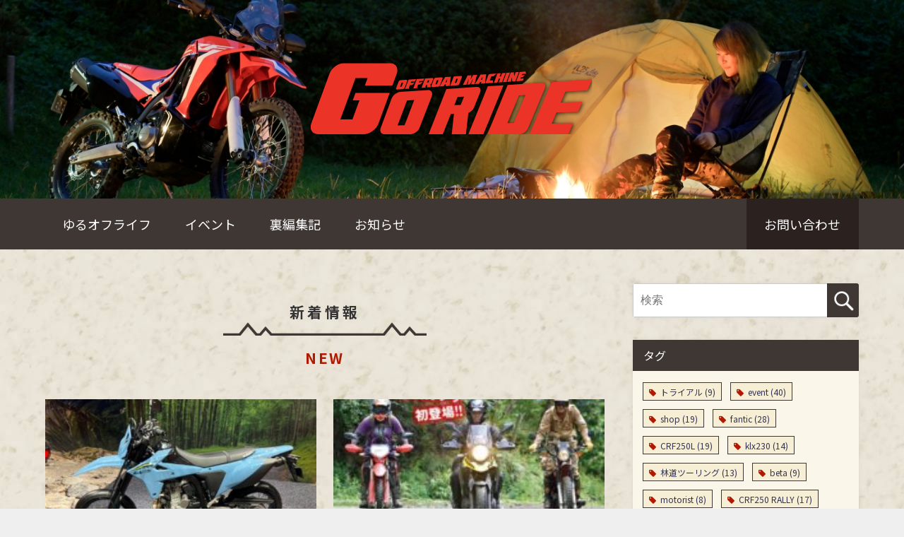

--- FILE ---
content_type: text/html; charset=UTF-8
request_url: https://goride.co.jp/
body_size: 23056
content:
<!DOCTYPE html>
<html lang="ja">
<head>
<meta charset="utf-8">
<meta http-equiv="X-UA-Compatible" content="IE=edge">
<meta name="viewport" content="width=device-width, initial-scale=1" />
<title>GO RIDE</title>
<meta name="description" content="オフロードマシン総合誌Go RIDEのオウンドメディア。GO RIDE編集部では、取材・撮影・執筆などメディア・雑誌事業を展開しています。">
<meta name="robots" content="index,follow">
<!-- Diver OGP -->
<meta property="og:locale" content="ja_JP" />
<meta property="og:title" content="GO RIDE" />
<meta property="og:description" content="オフロードマシン総合誌Go RIDEのオウンドメディア。GO RIDE編集部では、取材・撮影・執筆などメディア・雑誌事業を展開しています。" />
<meta property="og:type" content="website" />
<meta property="og:url" content="https://goride.co.jp/" />
<meta property="og:image" content="" />
<meta property="og:site_name" content="GO RIDE" />
<meta name="twitter:card" content="summary_large_image" />
<meta name="twitter:title" content="GO RIDE" />
<meta name="twitter:url" content="https://goride.co.jp/" />
<meta name="twitter:description" content="オフロードマシン総合誌Go RIDEのオウンドメディア。GO RIDE編集部では、取材・撮影・執筆などメディア・雑誌事業を展開しています。" />
<meta name="twitter:image" content="" />
<!-- / Diver OGP -->
<link rel="canonical" href="https://goride.co.jp">
<link rel="shortcut icon" href="">
<!--[if IE]>
		<link rel="shortcut icon" href="">
<![endif]-->
<link rel="apple-touch-icon" href="" />
<link rel='dns-prefetch' href='//cdnjs.cloudflare.com' />
<link rel='dns-prefetch' href='//s.w.org' />
<link rel="alternate" type="application/rss+xml" title="GO RIDE &raquo; フィード" href="https://goride.co.jp/feed/" />
<link rel="alternate" type="application/rss+xml" title="GO RIDE &raquo; コメントフィード" href="https://goride.co.jp/comments/feed/" />
<link rel='stylesheet'   href='https://goride.co.jp/wp-includes/css/dist/block-library/style.min.css?ver=4.6.9'  media='all'>
<link rel='stylesheet'   href='https://goride.co.jp/wp-content/plugins/contact-form-7/includes/css/styles.css?ver=4.6.9'  media='all'>
<link rel='stylesheet'   href='https://goride.co.jp/wp-content/plugins/wp-responsive-menu/assets/css/wpr-hamburger.css?ver=4.6.9'  media='all'>
<link rel='stylesheet'   href='https://goride.co.jp/wp-content/plugins/wp-responsive-menu/assets/css/wprmenu.css?ver=4.6.9'  media='all'>
<style id='wprmenu.css-inline-css' type='text/css'>
@media only screen and ( max-width: 768px ) {html body div.wprm-wrapper {overflow: scroll;}html body div.wprm-overlay{ background: rgb(0,0,0) }#wprmenu_bar {background-image: url();background-size: cover ;background-repeat: repeat;}#wprmenu_bar {background-color: #3f3734;}html body div#mg-wprm-wrap .wpr_submit .icon.icon-search {color: #ffffff;}#wprmenu_bar .menu_title,#wprmenu_bar .wprmenu_icon_menu,#wprmenu_bar .menu_title a {color: #ffffff;}#wprmenu_bar .menu_title {font-size: 20px;font-weight: normal;}#mg-wprm-wrap li.menu-item a {font-size: 15px;text-transform: uppercase;font-weight: normal;}#mg-wprm-wrap li.menu-item-has-children ul.sub-menu a {font-size: 15px;text-transform: uppercase;font-weight: normal;}#mg-wprm-wrap li.current-menu-item > a {background: #3f3734;}#mg-wprm-wrap li.current-menu-item > a,#mg-wprm-wrap li.current-menu-item span.wprmenu_icon{color: #ffffff !important;}#mg-wprm-wrap {background-color: #3f3734;}.cbp-spmenu-push-toright,.cbp-spmenu-push-toright .mm-slideout {left: 100% ;}.cbp-spmenu-push-toleft {left: -100% ;}#mg-wprm-wrap.cbp-spmenu-right,#mg-wprm-wrap.cbp-spmenu-left,#mg-wprm-wrap.cbp-spmenu-right.custom,#mg-wprm-wrap.cbp-spmenu-left.custom,.cbp-spmenu-vertical {width: 100%;max-width: 768px;}#mg-wprm-wrap ul#wprmenu_menu_ul li.menu-item a,div#mg-wprm-wrap ul li span.wprmenu_icon {color: #ffffff;}#mg-wprm-wrap ul#wprmenu_menu_ul li.menu-item:valid ~ a{color: #ffffff;}#mg-wprm-wrap ul#wprmenu_menu_ul li.menu-item a:hover {background: #3f3734;color: #ffffff !important;}div#mg-wprm-wrap ul>li:hover>span.wprmenu_icon {color: #ffffff !important;}.wprmenu_bar .hamburger-inner,.wprmenu_bar .hamburger-inner::before,.wprmenu_bar .hamburger-inner::after {background: #ffffff;}.wprmenu_bar .hamburger:hover .hamburger-inner,.wprmenu_bar .hamburger:hover .hamburger-inner::before,.wprmenu_bar .hamburger:hover .hamburger-inner::after {background: #ffffff;}#wprmenu_menu.left {width:100%;left: -100%;right: auto;}#wprmenu_menu.right {width:100%;right: -100%;left: auto;}.wprmenu_bar .hamburger {float: right;}.wprmenu_bar #custom_menu_icon.hamburger {top: 0px;right: 0px;float: right;background-color: #cccccc;}html body div#wprmenu_bar {padding-top: 18.5px;padding-bottom: 18.5px;}.wprmenu_bar div.wpr_search form {top: 48.5px;}html body div#wprmenu_bar {height : 64px;}#mg-wprm-wrap.cbp-spmenu-left,#mg-wprm-wrap.cbp-spmenu-right,#mg-widgetmenu-wrap.cbp-spmenu-widget-left,#mg-widgetmenu-wrap.cbp-spmenu-widget-right {top: 64px !important;}#onlynav_fix{ display: none !important; }.wpr_custom_menu #custom_menu_icon {display: block;}html { padding-top: 42px !important; }#wprmenu_bar,#mg-wprm-wrap { display: block; }div#wpadminbar { position: fixed; }}
</style>
<link rel='stylesheet'   href='https://goride.co.jp/wp-content/plugins/wp-responsive-menu/inc/assets/icons/wpr-icons.css?ver=4.6.9'  media='all'>
<link rel='stylesheet'   href='https://goride.co.jp/wp-content/plugins/wordpress-popular-posts/assets/css/wpp.css?ver=4.6.9'  media='all'>
<link rel='stylesheet'   href='https://goride.co.jp/wp-content/themes/diver/style.min.css?ver=4.6.9'  media='all'>
<link rel='stylesheet'   href='https://goride.co.jp/wp-content/themes/diver_child/style.css?ver=4.6.9'  media='all'>
<link rel='stylesheet'   href='https://goride.co.jp/wp-content/themes/diver/lib/functions/editor/gutenberg/blocks.min.css?ver=4.6.9'  media='all'>
<link rel='stylesheet'   href='https://cdnjs.cloudflare.com/ajax/libs/Swiper/4.5.0/css/swiper.min.css'  media='all'>
<script src='https://goride.co.jp/wp-includes/js/jquery/jquery.js?ver=4.6.9' id='jquery-core-js'></script>
<script src='https://goride.co.jp/wp-content/plugins/wp-responsive-menu/assets/js/modernizr.custom.js?ver=4.6.9' id='modernizr-js'></script>
<script src='https://goride.co.jp/wp-content/plugins/wp-responsive-menu/assets/js/jquery.touchSwipe.min.js?ver=4.6.9' id='touchSwipe-js'></script>
<script type='text/javascript' id='wprmenu.js-js-extra'>
/* <![CDATA[ */
var wprmenu = {"zooming":"","from_width":"768","push_width":"768","menu_width":"100","parent_click":"","swipe":"","enable_overlay":"1"};
/* ]]> */
</script>
<script src='https://goride.co.jp/wp-content/plugins/wp-responsive-menu/assets/js/wprmenu.js?ver=4.6.9' id='wprmenu.js-js'></script>
<script type='application/json' id='wpp-json'>
{"sampling_active":0,"sampling_rate":100,"ajax_url":"https:\/\/goride.co.jp\/wp-json\/wordpress-popular-posts\/v1\/popular-posts","api_url":"https:\/\/goride.co.jp\/wp-json\/wordpress-popular-posts","ID":0,"token":"83c7f29ee3","lang":0,"debug":0}
</script>
<script src='https://goride.co.jp/wp-content/plugins/wordpress-popular-posts/assets/js/wpp.min.js?ver=4.6.9' id='wpp-js-js'></script>
<link rel="https://api.w.org/" href="https://goride.co.jp/wp-json/" /><link rel="EditURI" type="application/rsd+xml" title="RSD" href="https://goride.co.jp/xmlrpc.php?rsd" />
<link rel="wlwmanifest" type="application/wlwmanifest+xml" href="https://goride.co.jp/wp-includes/wlwmanifest.xml" /> 
<meta name="generator" content="WordPress 5.5.17" />
            <style id="wpp-loading-animation-styles">@-webkit-keyframes bgslide{from{background-position-x:0}to{background-position-x:-200%}}@keyframes bgslide{from{background-position-x:0}to{background-position-x:-200%}}.wpp-widget-placeholder,.wpp-widget-block-placeholder{margin:0 auto;width:60px;height:3px;background:#dd3737;background:linear-gradient(90deg,#dd3737 0%,#571313 10%,#dd3737 100%);background-size:200% auto;border-radius:3px;-webkit-animation:bgslide 1s infinite linear;animation:bgslide 1s infinite linear}</style>
            <link rel="next" href="https://goride.co.jp/page/2/" />
<style>body{background-image:url()}</style><style>#onlynav ul ul,#nav_fixed #nav ul ul,.header-logo #nav ul ul{visibility:hidden;opacity:0;transition:.2s ease-in-out;transform:translateY(10px)}#onlynav ul ul ul,#nav_fixed #nav ul ul ul,.header-logo #nav ul ul ul{transform:translateX(-20px) translateY(0)}#onlynav ul li:hover>ul,#nav_fixed #nav ul li:hover>ul,.header-logo #nav ul li:hover>ul{visibility:visible;opacity:1;transform:translateY(0)}#onlynav ul ul li:hover>ul,#nav_fixed #nav ul ul li:hover>ul,.header-logo #nav ul ul li:hover>ul{transform:translateX(0) translateY(0)}</style>        <style>
	        .catpage_content_wrap .catpage_inner_content{
	        	width: 100%;
	        	float: none;
	        }
        </style>
    <style>body{background-color:#efefef;color:#333}a{color:#335}a:hover{color:#6495ED}.content{color:#000}.content a{color:#6f97bc}.content a:hover{color:#6495ED}.header-wrap,#header ul.sub-menu,#header ul.children,#scrollnav,.description_sp{background:#fff;color:#333}.header-wrap a,#scrollnav a,div.logo_title{color:#335}.header-wrap a:hover,div.logo_title:hover{color:#6495ED}.drawer-nav-btn span{background-color:#335}.drawer-nav-btn:before,.drawer-nav-btn:after{border-color:#335}#scrollnav ul li a{background:rgba(255,255,255,.8);color:#505050}.header_small_menu{background:#5d8ac1;color:#fff}.header_small_menu a{color:#fff}.header_small_menu a:hover{color:#6495ED}#nav_fixed.fixed,#nav_fixed #nav ul ul{background:#fff;color:#333}#nav_fixed.fixed a,#nav_fixed .logo_title{color:#335}#nav_fixed.fixed a:hover{color:#6495ED}#nav_fixed .drawer-nav-btn:before,#nav_fixed .drawer-nav-btn:after{border-color:#335}#nav_fixed .drawer-nav-btn span{background-color:#335}#onlynav{background:#fff;color:#333}#onlynav ul li a{color:#333}#onlynav ul ul.sub-menu{background:#fff}#onlynav div>ul>li>a:before{border-color:#333}#onlynav ul>li:hover>a:hover,#onlynav ul>li:hover>a,#onlynav ul>li:hover li:hover>a,#onlynav ul li:hover ul li ul li:hover>a{background:#5d8ac1;color:#fff}#onlynav ul li ul li ul:before{border-left-color:#fff}#onlynav ul li:last-child ul li ul:before{border-right-color:#fff}#bigfooter{background:#fff;color:#333}#bigfooter a{color:#335}#bigfooter a:hover{color:#6495ED}#footer{background:#fff;color:#999}#footer a{color:#335}#footer a:hover{color:#6495ED}#sidebar .widget{background:#fff;color:#333}#sidebar .widget a:hover{color:#6495ED}.post-box-contents,#main-wrap #pickup_posts_container img,.hentry,#single-main .post-sub,.navigation,.single_thumbnail,.in_loop,#breadcrumb,.pickup-cat-list,.maintop-widget,.mainbottom-widget,#share_plz,.sticky-post-box,.catpage_content_wrap,.cat-post-main{background:#fff}.post-box{border-color:#eee}.drawer_content_title,.searchbox_content_title{background:#eee;color:#333}.drawer-nav,#header_search{background:#fff}.drawer-nav,.drawer-nav a,#header_search,#header_search a{color:#000}#footer_sticky_menu{background:rgba(255,255,255,.8)}.footermenu_col{background:rgba(255,255,255,.8);color:#333}a.page-numbers{background:#afafaf;color:#fff}.pagination .current{background:#607d8b;color:#fff}</style><style>.grid_post_thumbnail{height:170px}.post_thumbnail{height:180px}@media screen and (min-width:1201px){#main-wrap,.header-wrap .header-logo,.header_small_content,.bigfooter_wrap,.footer_content,.container_top_widget,.container_bottom_widget{width:90%}}@media screen and (max-width:1200px){#main-wrap,.header-wrap .header-logo,.header_small_content,.bigfooter_wrap,.footer_content,.container_top_widget,.container_bottom_widget{width:96%}}@media screen and (max-width:768px){#main-wrap,.header-wrap .header-logo,.header_small_content,.bigfooter_wrap,.footer_content,.container_top_widget,.container_bottom_widget{width:100%}}@media screen and (min-width:960px){#sidebar{width:310px}}@media screen and (max-width:767px){.grid_post_thumbnail{height:160px}.post_thumbnail{height:130px}}@media screen and (max-width:599px){.grid_post_thumbnail{height:100px}.post_thumbnail{height:70px}}</style><link rel="icon" href="https://goride.co.jp/wp-content/uploads/2020/07/favicon.ico" sizes="32x32" />
<link rel="icon" href="https://goride.co.jp/wp-content/uploads/2020/07/favicon.ico" sizes="192x192" />
<link rel="apple-touch-icon" href="https://goride.co.jp/wp-content/uploads/2020/07/favicon.ico" />
<meta name="msapplication-TileImage" content="https://goride.co.jp/wp-content/uploads/2020/07/favicon.ico" />

<link href="https://fonts.googleapis.com/css2?family=Noto+Sans+JP:wght@400;500;700&display=swap" rel="stylesheet">
		<style type="text/css" id="wp-custom-css">
			html {
	font-size: 62.5%;
}
body {
	font-size: 1.6em;
	line-height: 1.8;
	font-family: 'Noto Sans JP', 游ゴシック体,"游ゴシック Medium","Yu Gothic Medium","游ゴシック体",YuGothic,"ヒラギノ角ゴシック Pro","Hiragino Kaku Gothic Pro",メイリオ,Meiryo,Osaka,"ＭＳ Ｐゴシック","MS PGothic",FontAwesome,sans-serif;
}
a:hover {
	color: #000;
}
h2 {
	background: transparent;
	color: #000!important;
	margin: 0;
	padding: 0;
}
/*
.content h2,
.content h3{
	background: transparent!important;
	color: #000!important;
	margin: 0;
	border-bottom: 0!important;
}
*/
.content > *{
	padding: 0!important;
	background: transparent!important;
	margin-top: 24px;
	margin-bottom: 24px!important;
}
.content ul {
	padding-left: 24px!important;
}
.content h2,
.content h3,
.content h4 {
	margin: 24px 0;
}
.content h2 {
	margin-top: 40px;
}
.content h3,
.content h4 {
	margin-top: 32px;
	padding: 0 0 16px 0!important;
}
.content h4 {
	color: #000;
	border-bottom: 2px solid #000;
	font-size: 1.8rem;
}
.content h4:after {
	display: none;
}
body.sub-page {
	line-height: 2;
}
#container{
	padding-top: 112px;
}
.front #container{
	padding-top: 0!important;
}
.sub-page .page-title,
h1.single-post-title,
h1.catpage_title,
.archive.tag .wrap-post-title,
.archive.author .wrap-post-title{
	font-size: 3.2rem;
	padding: 0;
}
.sub-page .page-title,
h1.catpage_title,
.archive.tag .wrap-post-title,
.archive.author .wrap-post-title{
	margin-bottom: 40px!Important;
}
.catpage_content_wrap {
	margin-bottom: 0;
}
.sticky-post-box:hover,
.post_list_wrap:hover,
.single-recommend:hover {
	transform: none;
}
.sticky-post-wrap {
	transition: .4s;
	cursor: pointer;
}
.sticky-post-wrap:hover {
	transform: translate(0,-3px);
}
.single-recommend:hover .recommend-title,
.post_list_wrap:hover .title{
	text-decoration: underline;
}
.hentry .single-post-category {
	border-radius: 0;
}

/* 共通 */
.bread {
	margin-bottom: 40px!important;
}
.bread li{
	line-height: 1.5;
	display: inline-block;
	position: relative;
}
.bread li:not(:first-of-type){
	margin-left: 56px;
}
.bread li:not(:first-child):before{
	position: absolute!important;
	content: "→"!important;
	display: block;
	line-height: 1.5;
	left: -36px;
	margin: 0!important;
	color: #000!important;
	font-size: 1.6rem;
}
.bread a{
	display: inline-block;
	text-decoration: underline;
}
.bread a:hover{
	color: #000!important;
}
.bread a,
.bread span {
	font-size: 1.6rem;
}
.bread li:last-child a{
	pointer-events: none;
	text-decoration: none;
}
.cmn-btn {
	color: #fff!important;
	background: transparent;
	border: 1px solid #fff;
	position: relative;
	display: block;
	text-align: center;
	font-size: 1.6rem;
	width: 216px;
	height: 44px;
	padding: 6px 0;
}
.cmn-btn:before {
	position: absolute;
	content: "";
	display: block;
	background: url(/wp-content/img/common/arrow_white.png) no-repeat;
	width: 20px;
	height: 4px;
	background-size: contain;
	top: 18px;
	right: 5px;
}
.cmn-btn:hover {
	background: #000!important;
}
#onlynav_fix {
display: block;
	width: 100%;
	position: fixed;
	z-index: 10000;
	top: 0;
}
.front #onlynav_fix {
	display: none;
}
.fixed{
position: fixed;
top: 0;
left: 0;
}
#onlynav_fix .onlynav-wrap{
	display: flex;
	width: 90%;
	max-width: 1200px;
	margin: 0 auto;
}
#onlynav_fix .top-link + div{
	width: calc(100% - 244px);
	padding: 0 0 0 24px;
}
#onlynav_fix ul {
	width: 100%;
}
.bold {
	font-weight: 700;
}
.top-link{
	background: #FAF6E9;
	width: 244px;
	display: flex;
	justify-content: center;
	align-items: center;
}
.top-link img{
	width: 148px;
}
footer .top-link {
	width: 342px;
}
footer .top-link img{
	width: 270px;
}
.catpage_tag {
	display: none;
}

/* トップページ */
#main,
#single-main,
#page-main{
    margin-right: -360px!important;
    padding-right: 360px!important;
}
#sidebar {
	width: 320px;
}
#container {
	background: url(/wp-content/img/common/background.jpg) repeat;
	background-size: cover;
}
.main_visual {
	position: relative;
}
.main_visual .top-heading {
	position: absolute;
	top: 50%;
	left: 50%;
	transform: translate(-50%, -50%);
}
.main_visual .top-heading img {
	width: 32vw;
}
.header-wrap {
	box-shadow: none;
}
#main-wrap,
#onlynav ul,
.header-wrap .header-logo,
.footer_content
{
	width : 90%;
	max-width: 1200px;
}
#main-wrap {
	margin: 0 auto;
}
#onlynav_fix ul {
	position: relative;
}
#main-wrap {
	margin-bottom: 104px;
}
.archive #main-wrap {
	margin-bottom: 90px;
}
.header-logo {
	display: none;
}
#onlynav,
#onlynav_fix,
#scrollnav,
.widgettitle,
.post_footer_author_title{
	color: #fff;
	background: #3F3734!important;
}
#onlynav {
	margin-bottom: 48px;
}
#onlynav ul li,
#onlynav_fix ul li{
	display: inline-block;
}
#onlynav ul li:last-child,
#onlynav_fix ul li:last-child{
	position: absolute;
	right: 0;
	margin-right: 0;
}
#onlynav ul li a,
#onlynav_fix ul li a,
#scrollnav ul li a {
	display: block;
	padding: 18px 24px;
	color: #fff;
	font-size: 1.8rem;
	font-weight: 400;
	line-height: 2;
}
#onlynav ul li:last-child a,
#onlynav_fix ul li:last-child a{
	padding: 1em 2vw;
	background: #2B221F;
}
#onlynav ul li:hover,
#onlynav_fix ul li:hover{
	background: #3F3734!important;
}
#onlynav ul li:hover a,
#onlynav_fix ul li:hover a{
	background: #000!important;
}
.searchform .s {
	font-size: 1.6rem;
	line-height: 1.5;
}
input[type=submit].searchsubmit {
	background: url(/wp-content/img/common/search.png) no-repeat 50% 50%;
	background-size: 34px 34px;
	background-color: #3F3734;
}
#sidebar .widget {
	margin-bottom: 32px;
	background: #FAF6E9;
}
.single-post .tag,
.tagcloud a {
	display: inline-block;
	height: 26px!important;
	background: #F7EED6!important;
border: 1px solid #3F3734;
	padding: 2px 8px 0 8px!Important;
	margin: 6px 4px!important;
}
.single-post .tag {
	padding: 1px 12px 0 12px!important;
}
a.tag-cloud-link:before,
#single-main .article_footer .tag:before{
	color: #B11902;
	margin-right: 6px;
}
.tagcloud a:hover {
background: inherit;
	color: #000!important;
}
.wpp-list li {
	margin-bottom: 0;
}
.wpp-post-title {
	font-size: 1.4rem!important;
	margin-top: 0;
	font-weight: 700;
}
.wpp-post-title:hover {
	color: #000!important;
	text-decoration: underline;
}
#main-wrap .pickup_post_list {
	box-shadow: none!important;
}
#main-wrap #pickup_posts_container {
	margin-bottom: 72px;
}
#main-wrap #pickup_posts_container li {
	margin-bottom: 80px;
	background-color: transparent;
	height: auto;
}
#main-wrap #pickup_posts_container li:hover {
	filter: none!important;
	box-shadow: none!important;
}
#main-wrap #pickup_posts_container .meta,
.widget_post_list .meta,
.grid_post-box .post-meta-all{
	position: static;
	color: #000;
	height: 100%;
	display: flex;
	flex-direction: column;
	background: #FAF6E9;
	padding: 8px;
}
.widget_post_list .meta{
	padding: 16px 8px 60px;
	height: 160px;
}
.grid_post-box .post-meta-all {
	position: relative;
}
.widget_post_list .meta .post_list_date {
	margin-bottom: 8px;
}
#main-wrap #pickup_posts_container .meta {
	margin: 0 0.5vw;
}
#pickup_posts_container .pickup-title,
#main .widget_post_list.grid .meta .post_list_title{
	font-size: 1.6rem;
	order: 2;
	max-height: 87px;
	overflow: hidden;
	padding: 0;
	margin-bottom: 42px;
}
#main .widget_post_list.grid .meta .post_list_title,
.sticky-post-wrap .post-meta-all .post-title,
#pickup_posts_container .pickup-title,
.sticky-post-box .post-substr, .grid_post-box .post-title,
.post_list_wrap .title,
.recommend-desc,
.wpp-post-title{
	display: -webkit-box;
  -webkit-box-orient: vertical;
  -webkit-line-clamp: 2;
  overflow: hidden;
}
#pickup_posts_container .pickup-title, .recommend-desc{
	-webkit-line-clamp: 3;
}
.sticky-post-box .post-substr{
	-webkit-line-clamp: 4;
}
#main .widget_post_list.grid .meta .post_list_title {
	margin-bottom: 0;
}
#pickup_posts_container .pickup-dt {
	line-height: 1.8;
	margin-bottom: 4px;
	padding: 0;
}
#main-wrap #pickup_posts_container img {
	height: 128px;
	padding: 0 0.5vw;
	background: transparent;
}
#main-wrap #pickup_posts_container .pickup-cat,
.widget_post_list .post_list_thumb .post_list_cat,
.sticky-post-box .post-cat,
.grid_post-box .post-cat {
	position: absolute;
	top: auto;
	right: auto;
	bottom: 16px;
	left: 16px;
	border-radius: 0;
	padding: 2px 16px
}
.widget_post_list .post_list_thumb .post_list_cat,
.grid_post-box .post-cat{
	left: 8px;
	bottom: 24px;
}
.sticky-post-box .post-cat {
	left: 0;
	bottom: -14px;
}
.grid_post-box .post-cat a:hover,
.sticky-post-box .post-cat a:hover {
	color: #fff!important;
}
#pickup_posts_container .swiper-button-next, #pickup_posts_container .swiper-button-prev {
	width: 48px;
	height: 48px;
	top: auto;
	bottom:0;
}
#pickup_posts_container .swiper-button-next {
	background: url(/wp-content/img/common/swiper_btn_r.png) no-repeat;
	background-size: contain;
}
#pickup_posts_container .swiper-button-prev {
	background: url(/wp-content/img/common/swiper_btn_l.png) no-repeat;
	background-size: contain;
}
.swiper-pagination-bullets {
	transform: translatex(-50%);
	display: flex;
	align-items: center;
	justify-content:center;
	bottom: 18px!important;
}
span.swiper-pagination-bullet {
	background: #3F3734!important;
	opacity: 1;
	display: block;
	margin: 0 5px;
}
span.swiper-pagination-bullet.swiper-pagination-bullet-active {
	background: #B11902!important;
	width: 12px;
	height: 12px;
}

.maintop-widget,
.home .wrap-post-title,
#main .widget_post_list.grid,
.sticky-post-box,
.archive.tag .wrap-post-title,
.archive.author .wrap-post-title{
	background: transparent!important;
	box-shadow: none!important;	
}
.post-box-contents {
	position: relative;
	background: #FAF6E9;
	box-shadow: none!important;	
}
.home .wrap-post-title {
	position: relative;
	text-align: center;
	letter-spacing: 0.2em;
	margin-bottom: 92px!important;
}
.home .wrap-post-title:before,
.home .wrap-post-title:after {
	position: absolute;
	content: "";
	display: block;	
	left: 50%;
	transform: translatex(-50%);
}
.wrap-post-title:before{
	width: 288px;
	height: 19px;
	bottom: -5px;
	background: url(/wp-content/img/common/title_bf.png) center center / 288px 19px no-repeat;
}
.wrap-post-title:after {
	color: #B11902;
	letter-spacing: 0.12em;
	bottom: -55px;
}
#diver_widget_newpost_grid-2 .wrap-post-title:after {
	content: "NEW";
}
#main .widget, .maintop-widget {
	margin-bottom: 72px;
}
ul.diver_widget_post_grid,
.wrap-grid-post-box{
	margin: 0!important;
	justify-content: space-between;
}
.grid_post-box:hover .grid_post_thumbnail img, .post-box:hover .post_thumbnail img {
	transform: none!important;
}
.post-box-contents {
	display: flex;
	flex-direction: column;
}
.post-box-contents .grid_post_thumbnail {
	order: 1;
	position: static;
}
.post-box-contents .post-date {
	order: 2;
	position: static;
	padding: 10px 8px 8px 8px;
}
.post-box-contents .post-meta-all {
	order: 3;
	padding: 0 8px;
	height: 121px;
}
.post_thumbnail img {
	object-position: bottom;
}
.post-box-contents .post_thumbnail_wrap {
	height: 272px;
}
.grid_post-box .post-title {
	padding: 0;
}
#main .widget_post_list.grid,
.grid_post-box{
	width: 48.5%!important;
	margin: 0 0 24px 0;
	padding: 0;
}
.widget_post_list.grid .post_list_thumb {
	padding-top: 0!important;
	position: static;
	height:270px!important;
	/*height: 30%!important;*/
}
.grid_post_thumbnail {
	height: auto!Important;
}
.widget_post_list img,
.post-box-contents img{
	position: static;
	object-position: bottom;
}
.widget_post_list a,
.post-box-contents {
	padding: 0;
}
#diver_widget_newpost_grid-2 + .wrap-post-title:after {
	content: "Pick Up";
}
.sticky-post-wrap {
	background: #FAF6E9;
	padding: 24px 22px;
}
.sticky-post-wrap li {
	display: flex;
}
.sticky-post-box .post_thumbnail {
	float: none;
	margin-right: 0;
	flex-basis: 45%;
}
.sticky-post-box .post-meta-all {
	display: flex;
	position: relative;
	flex-direction: column;
	flex-basis: 55%;
	padding: 0;
	margin-left: 24px;
}
.sticky-post-wrap .post-meta-all .post-date {
	order: 1;
	margin-bottom: 4px;
}
.sticky-post-wrap .post-meta-all .post-date .fa {
	display: none;
}
.sticky-post-wrap .post-meta-all .post-title {
	order: 2;
	font-size: 2rem;
	margin: 4px 0;
}
.sticky-post-wrap .post-meta-all .post-title a:hover {
	color: #000!important;
}
.sticky-post-wrap .post-meta-all .post-substr {
	margin: 8px 0;
	order:3;
	font-size: 1.4rem;
	line-height: 2;
}
.sticky-post-wrap .post-meta-all .post-tag {
	order: 4;
	margin: 8px 0;
}
.post_footer_author_title {
	border: none;
}
.post_author_user .post-author a {
	text-decoration: underline;
}
.footer_content {
	width: 100%;
	max-width: initial;
	background: #1D1715;
	padding: 0;
}
.footer_content .footer-info {
	padding: 40px 0 58px;
	width: 90%;
	position: relative;
	max-width: 1200px;
	margin: 0 auto;
	color: #fff;
	display: flex;
	justify-content: space-between;
}
.footer_content .footer-info .wrap-left {
	display: flex;
}
.footer_content .footer-info .top-link{
	margin-right: 40px;
}
.footer_content .footer-info .wrap{

}
.footer_content .footer-info .wrap-left p{
	font-size: 1.2rem;
	line-height: 2;
	margin-bottom: 8px;
}
.footer_content .footer-info .wrap-left a{
	color: #fff!important;
	text-decoration: underline;
}
.footer_content .footer-info .wrap-left a:hover{
	color: #fff;
}

.footer_content .footer-info .wrap-right .cmn-btn {
	margin-bottom: 24px;
}
.footer_content .footer-info .wrap-right .sns-icon {
	text-align: right;
}
.footer_content .footer-info .wrap-right .sns-icon a:not(:last-child){
	margin-right: 32px;
}
.footer_content #copyright {
	background: #3F3734;
	float: none;
	text-align: center;
	padding: 24px 0;
	color: #fff;
}

/* 記事詳細ページ */
#single-main article.post {
	margin-left: 0!important;
}
.hentry,
#breadcrumb{
	background: transparent!important;
	box-shadow: none!important;
}
#breadcrumb,
.hentry .post-meta{
	padding: 0;
}
.single-post-main,
#single-main .post-sub,
.article_footer {
	background: #FAF6E9;
}
.post_footer_author {
	background: #fff;
}
.single-post-main {
	padding: 24px;
}
.article_footer {
	padding: 24px;
}
#single-main > .post-sub {
	padding: 12px 24px;
}
.post-sub .single_title {
	padding: 0;
	margin-bottom: 12px;
}
.article_footer .single_title {
	margin: 0;
	padding: 12px 0;
}
#single-main .tag_area {
	padding: 0;
}
.hentry .post-meta {
	margin-bottom: 24px;
}
.article_footer .single_title a {
	color: #000!important;
}
.article_footer .single_title a:hover {
	text-decoration: underline;
}
.single-post-date.published {
	color: #000;
}
.hentry .post-meta-bottom i {
	display: none;
}
.newpost_list,
.recommend-post{
	display: flex;
	flex-wrap: wrap;
	justify-content: space-between;
}
.post_list_wrap,
.single-recommend{
	width: 48%;
	margin: 8px 0;
}
.post_list_wrap a,
.single-recommend a {
	padding: 0;
}
.post_list_wrap a:hover,
.single-recommend a:hover {
	color: #000!important;
}
.post_list_wrap .title,
.recommend-title{
	font-size: 1.6rem;
	font-weight: 700;
}
.recommend-desc {
	font-size: 1.2rem;
	color: #000;
}
.post_list_wrap figure {
	width: 150px;
	height: 115px;
}
.post_list_wrap figure img{
	height: 100%;
}


/* */
.catpage_content_wrap {
	box-shadow: none!important;
}
.catpage_content_wrap .innner {
	width: 100%;
	padding: 0;
	margin: 0;
	color: #000!important;
}
.catpage_content_wrap .catpage_inner_content {
	width: 100%;
	padding: 0;
	text-shadow: none;
}



/* 固定ページ */
.sub-page .main {
	background: #FAF6E9;
  padding: 40px 40px 80px;
}

/* 会社概要 */
.sub-page.company .main {
	padding: 40px 40px 0;
}
.sub-page.company .introduce {
	margin-bottom: 38px;
}
.sub-page.company .introduce h2 {
	font-size: 4rem;
	margin-bottom: 48px;
}
.sub-page.company .introduce p {
	margin-bottom: 24px;
}
.sub-page.company .introduce ul {
	line-height: 2.4;
}
.sub-page.company .introduce ul li {
	position: relative;
	padding-left: 32px;
}
.sub-page.company .introduce ul li:before {
	position: absolute;
	content: "・";
	font-weight: 700;
	display: block;
	left: 0;
	top: 0;
}
.sub-page.company .service-wrap {
	display: flex;
	margin-bottom: 88px;
}
.sub-page.company .service-wrap .service{
	width: 280px;
}
.sub-page.company .service:not(:last-of-type){
	margin-right: 30px;
}
.sub-page.company .service .image {
	margin-bottom: 24px;
}
.sub-page.company .service .title {
	font-weight: 700;
	margin-bottom: 16px;
}
.sub-page.company .summary h2{
	font-size: 2rem;
	margin-bottom: 24px;	
}
.sub-page.company .summary dl div {
	border-bottom: 1px solid #B2B2B2;
	padding-bottom: 24px;
	margin-bottom: 24px;
}
.sub-page.company .summary dl dt {
	float: left;
	padding: 0;
}
.sub-page.company .summary dl dd {
	margin-left: 120px;
	border-bottom: none;
	padding: 0;
	color: #000;
}
.sub-page.company .gmap {
height: 0;
overflow: hidden;
padding-bottom: 38.25%;
position: relative;
}
.sub-page.company .gmap iframe {
position: absolute;
left: 0;
top: 0;
height: 100%;
width: 100%;
}

/* プライバシーポリシー */
.sub-page.privacy p {
	font-size: 1.6rem;
	margin-bottom: 32px;
}

/* お問い合わせ */
.sub-page.contact #main-wrap {
	max-width: 1200px;
}
.wpcf7-form .desc {
	margin-bottom: 80px;
	line-height: 2;
}
.inquiry {
	background: transparent;
	width:100%;
}
.inquiry th,.inquiry td {
	background: transparent;
 display:block!important;
 width:100%!important;
 border-top:none!important;
 box-sizing:border-box!important;
	padding: 0;
}
.inquiry th,.inquiry td {
 display:block!important;
 width:100%!important;
 border-top:none!important;
 box-sizing:border-box!important;
}
.wpcf7 table, th, td {
   border: none!important;
}
.wpcf7 table, th, td {
   text-align: left;
}
.wpcf7 table th {
	width: 170px;
	font-weight: normal;
	padding-bottom: 16px;
	font-size: 1.6rem;
}
.wpcf7 table td {
		padding-bottom: 48px;
}
.verticallist .wpcf7-list-item{
 display:block;
}
.wpcf7-text {
	width: 100%;
}
.wpcf7-list-item {
	margin-left: 0!important;
}
.confirm-check {
	text-align: center;
	background-color: #fff;
	height: 64px;
	margin: 0 auto 48px;
}
.confirm-check .your-consent {
	display: block;
	padding: 18px 0 0 0;
}
.confirm-check + p {
	text-align: center;
	line-height: 2;
	margin-bottom: 24px;
}
.confirm-check span a {
	text-decoration: underline!important;
}
.confirm-check + p + p{
	position: relative;
	width: 216px;
	height: 44px;
	margin: 0 auto;
}
.confirm-check + p + p:before{
    position: absolute;
    content: "";
    display: block;
    background: url(/wp-content/img/common/arrow_white.png) no-repeat;
    width: 20px;
    height: 4px;
    background-size: contain;
    top: 18px;
    right: 5px;
}
#formbtn {
	font-weight: 700;
	padding: 0;
	display: block;
	border: none;
	background-color: #3F3734;
	color: #fff;
	width: 100%;
	height: 100%;
	text-align: center;
	font-size: 1.6rem;
	transition: all 0.5s;
	border-radius: 0;
}
#formbtn:hover {
	background: #000!important
}
div.wpcf7-response-output {
	max-width: 900px;
	margin: 0 auto;
	text-align: center;
}
.checkbox-padding,
.message-padding {
	padding: 0.5em;
	vertical-align: top;
}
	.checkbox-padding + td {
		padding-left: 10px!important;
	}
.confirm-check .your-consent a {
	color: #013FB7!important;
}
.wpcf7 input[type=text],
.wpcf7 input[type=email],
.wpcf7 input[type=tel]{
	width: 100%;
	height:48px;
	font-size: 2rem;
	padding: 4px;
	outline: none;
	border: none;
	background: transparent;
	border-bottom: 1px solid #B2B2B2;
}
.wpcf7 textarea {
	width: 100%;
	font-size: 2rem;
	background: #fff;
	border: 1px solid #B2B2B2;
  resize: none;
  width:100%;
  height:240px;
	outline: none;
}
.inquiry .message {
	padding-bottom: 0;
}
.inquiry .message > p {
	margin: 8px 0 24px;
}
.inquiry span.ns {
	position: relative;
}
.inquiry span.ns:before {
	position: absolute;
	content: "必須";
	display: block;
	font-weight: 400;
	color: #EB1305;
	font-size: 1.2rem;
	border: 1px solid #EB1305;
	width: 64px;
	height: 24px;
	top: 50%;
	transform: translatey(-50%);
	right: -85px;
	padding: 2px;
	text-align: center;
}


/* ラジオボタンカスタマイズ */
.wpcf7 input[type=radio] {
  display: none;
}
.wpcf7 input[type=radio] + span {
  cursor: pointer;
  display: inline-block;
  padding: 0 25px 0 32px;
  position: relative;
}
.wpcf7 input[type=radio] + span::before {
  -webkit-transform: translateY(-50%);
  background: #fff;
  border: 1px solid rgba(0, 0, 0, 0.16);
  border-radius: 50%;
  content: "";
  width: 24px;
	display: block;
  height: 24px;
  left: 0;
  position: absolute;
  top: 50%;
  transform: translateY(-50%);
}
.wpcf7 input[type=radio] + span::after {
  -webkit-transform: translateY(-50%);
  background: #3F3734;
  border: 1px solid transparent;
  border-radius: 50%;
  content: "";
  width: 16px;
	height: 16px;
  left: 4px;
  opacity: 0;
  padding: 2px;
  position: absolute;
  top: 50%;
  transform: translateY(-50%);
  transition: all 0.3s ease 0s;
}
.wpcf7 input[type=radio]:checked + span:after {
  opacity: 1;
}
.radio-wrap td {
	display: flex!important;
}
/* チェックボックスカスタマイズ */
.wpcf7 input[type=checkbox] {
  display: none;
}
.wpcf7 input[type=checkbox] + span {
  cursor: pointer;
  display: inline-block;
  margin: 0 0.1em 0;
  padding: 0 0 0 1.2em;
  position: relative;
}
.wpcf7 input[type=checkbox] + span::before {
  -webkit-transform: translateY(-50%);
  background: #fff;
  border: 1px solid rgba(0, 0, 0, 0.16);
  border-radius: 2px;
  content: "";
  display: block;
  height: 24px;
  width: 24px;
	left: -22px;
  position: absolute;
  top: 50%;
  transform: translateY(-50%);
}
.wpcf7 input[type=checkbox] + span::after {
  -webkit-transform: translateY(-50%) rotate(-45deg);
  border-bottom: 2px solid #fff;
  border-left: 2px solid #fff;
  content: "";
  display: block;
  height: 0.6em;
  left: -18px;
  margin-top: -0.2em;
  opacity: 0;
  position: absolute;
  top: 50%;
  transform: translateY(-50%) rotate(-45deg);
  transition: all 0.3s ease 0s;
  width: 1em;
}
.wpcf7 input[type=checkbox]:checked + span::after {
  opacity: 1;
}
.wpcf7 input[type=checkbox]:checked + span:before {
  background: #3F3734;
}


@media screen and (max-width: 1200px) {
	.widget_post_list.grid .post_list_thumb,
	.post-box-contents .post_thumbnail_wrap{
		height: 20vw!important;
	}
}

@media screen and (max-width: 1024px) {
	#main-wrap, #onlynav ul, .header-wrap .header-logo,
	#onlynav_fix .onlynav-wrap,
	.footer_content .footer-info{
		width: 96%;
	}
	#main,
	#page-main{
    margin-right: -320px!important;
    padding-right: 320px!important;
}
#sidebar {
	width: 290px;
}
	#container {
		padding-top: 104px;
	}
	.sub-page .page-title,
h1.single-post-title,
h1.catpage_title,
.archive.tag .wrap-post-title,
.archive.author .wrap-post-title{
	font-size: 2.4rem;
}
	.bread {
		margin-bottom: 32px!important;
	}
	#onlynav ul li a,
	#onlynav_fix ul li a{
		font-size: 1.6rem;
	}
	#pickup_posts_container .pickup-title  {
		font-size: 1.3rem;
	}
	, #main .widget_post_list.grid .meta .post_list_title {
		font-size: 1.6rem;
	}
	#main-wrap #pickup_posts_container {
		margin-bottom: 56px;
	}
	.widget_post_list .meta {
		padding: 16px;
		height: 156px;
	}
	.sticky-post-wrap .post-meta-all .post-title {
		font-size: 1.6rem;
	}
	.sticky-post-wrap .post-meta-all .post-substr {
		font-size: 1.2rem;
	}
	#pickup_posts_container .pickup-title, #main .widget_post_list.grid .meta .post_list_title {
		max-height: 70px;
	}
	.widget_post_list .post_list_thumb .post_list_cat {
		bottom: 28px;
	}
	#main .widget_post_list.grid:nth-child(odd) .post_list_cat{
		left: 16px;
	}
	#main .widget_post_list.grid:nth-child(even) .post_list_cat{
		left: 16px;
	}
	.sub-page.company .introduce h2 {
		font-size: 2.4rem;
	}
	
}
@media screen and (max-width: 959px) {
	#main-wrap, #onlynav ul, .header-wrap .header-logo, .footer_content,
	#onlynav_fix .onlynav-wrap,
	.footer_content .footer-info{
		width: 100%!important;
	}
	#main,
	#single-main,
	#page-main{
		margin: 0 0 32px!important;
    padding: 0 24px!important;
	}
	.archive.author #breadcrumb{
		padding: 0 24px!important
	}
	.cmn-btn {
		padding: 6px 0;
	}
	.sub-page .main {
		padding: 24px 24px 64px;
	}
	.sub-page.company .main {
		padding: 24px 24px 0;
	}
	#container {
		padding-top: 88px;
	}
	.page #main-wrap {
		padding: 0 24px;
	}
	#sidebar {
		width: 100%;
		padding: 0 24px!important;
	}
	.top-link {
		width: 180px;
	}
	#onlynav ul,
	#onlynav_fix .onlynav-wrap{
		padding: 0 24px!important;
		}
	#onlynav_fix ul li a{
		font-size: 1.4rem;
		padding: 18px!Important;
	}
	#onlynav_fix .top-link + div {
		width: calc(100% - 180px);
	}
	#onlynav_fix ul li:last-child {
		right: 0;
	}
	.footer_content .footer-info {
		padding: 40px 24px!Important;
	}
	footer .top-link {
		width: 170px;
		height: 85px;
	}
	.footer_content .footer-info .top-link {
		margin-right: 24px;
	}
	footer .top-link img {
		width: 140px;
	}
		#onlynav ul li:last-child{
		right: 24px;
	}
	#main .widget_post_list.grid:nth-child(odd) a{
		padding: 8px 6px 8px 0;
	}
	#main .widget_post_list.grid:nth-child(even) a{
		padding: 8px 0 6px 4px;
	}
	#main-wrap #pickup_posts_container img {
		height: 160px;
	}
	.sticky-post-wrap {
		margin: 0;
	}
	.widget_post_list.grid .post_list_thumb,
	.post-box-contents .post_thumbnail_wrap{
		height: 30vw!important;
	}

}


@media screen and (max-width: 768px) {
	#header {
		display: none;
	}
	.home #header {
		display: block;
	}
	#container {
		padding-top: 40px;
	}
	.content h2 {
		margin-top: 32px;
	}
	.home #main-wrap {
		margin-top: 56px;
	}
		.main_visual,
	#search-2{
		display: none;
	}
	.sub-page .page-title, h1.catpage_title, .archive.tag .wrap-post-title,
.archive.author .wrap-post-title{
		margin-bottom: 24px!important;
	}
	.cmn-btn {
		width: 180px;
	}
	#sidebar {
		padding: 0 24px;
	}
	.sidebar_content {
		padding: 0;
	}
	.main_visual img {
		width: 300%;
		max-width: initial;
	}
	.main_visual .top-heading img {
		width: 50vw;
	}
	#header {
		margin-bottom: 24px;
	}
	#scrollnav {
		display: none;
	}
	/*
	#scrollnav ul li a {
		padding: 16px 20px;
		font-size: .7em;
		background: rgba(255,255,255,0.1);
	}
	*/
	#wprmenu_bar div.hamburger {
		margin-top: 4px;
	}
	#wprmenu_bar .menu_title a {
		width: 140px;
		padding: 0 0 4px;
		top: 0;
		text-align: center;
		background: #FAF6E9;
	}
	#wprmenu_bar .bar_logo {
		padding: 0;
		height: auto;
		width: 80%;
	}
	html body div.wprm-overlay {
		background: transparent;
	}
	#wprmenu_menu_ul {
		padding: 0 24px 50px;
	}
	#wprmenu_menu_ul li:nth-last-child(2){
		margin-bottom: 24px;
	}
	#mg-wprm-wrap li.menu-item a {
		font-size: 1.6rem;
		padding: 16px 0;
		border-bottom: 1px solid #fff;
	}
	.hamburger-inner, .hamburger-inner::before, .hamburger-inner::after {
		height: 2px;
	}
	.hamburger--slider .hamburger-inner::before {
		top: 8px;
	}
	.hamburger--slider .hamburger-inner::after {
		top: 16px;
	}
	.hamburger--slider.is-active .hamburger-inner::after {
		transform: translate3d(0, -16px, 0) rotate(-90deg);
	}
	#mg-wprm-wrap.cbp-spmenu-right {
		padding-bottom: 72px;
	}
	#mg-wprm-wrap div.wpr_search {
		padding: 0;
		margin: 0!important;
		width: 100%!important;
	}
	.wpr_search .wpr-search-field {
		font-size: 1.6rem;
		height: 48px;
		line-height:1;
		padding: 16px 5px!important;
	}
	[class^="wpr-icon-"] {
		line-height: 2;
	}
	.wpr-icon-search:before {
		font-size: 2.4rem;
	}
	div#mg-wprm-wrap form.wpr-search-form button.wpr_submit {
		font-size: 2rem;
		padding: 0;
		height: 44px;
		width: 44px;
		border: none;
	}
	
	#pickup_posts_container .pickup-title, #main .widget_post_list.grid .meta .post_list_title {
		max-height: 50px;
	}
	.sticky-post-wrap {
		padding: 16px;
	}
	.sticky-post-box .post-meta-all {
		margin-left: 16px;
	}
	#main-wrap #pickup_posts_container .pickup-cat {
		top: 5px;
		right: 5px;
		left: auto;
		bottom: auto;
	}
	#pickup_posts_container .pickup-title {
		margin-bottom: 0;
	}
	#main-wrap #pickup_posts_container .meta {
    padding: 0 0.5vw;
    position: absolute;
    bottom: 0;
    left: 5px;
    right: 5px;
    bottom: 0;
    height: 65px;
    background: rgba(0,0,0,.5);
    color: #fff;
		display: block;
		margin: 0;
	}
	#pickup_posts_container .swiper-button-next, #pickup_posts_container .swiper-button-prev {
		display: none;
	}
	#main-wrap #pickup_posts_container li {
		margin-bottom: 0;
	}
	.wrap-post-title {
		margin-bottom:64px!Important;
	}
	.wrap-post-title:after {
		font-size: 1.3rem;
		bottom: -38px;
	}
	.wrap-post-title:before {
		width: 188px;
		height: 12px;
		background: url(/wp-content/img/common/title_bf.png) center center / 188px 12px no-repeat
	}
	.footer_content .footer-info {
		width: 100%;
	}
	.hentry .post-meta {
		margin-bottom: 16px;
	}
	.post_list_wrap, .single-recommend
 {
		width: 100%;
	}
	.post_list_wrap img,
	.recommend-thumb img {
		width: 100%;
		height: 100%;
	}
	.recommend-thumb {
		width: 150px;
		height: 115px;
	}
	.wpcf7 input[type=text], .wpcf7 input[type=email], .wpcf7 input[type=tel] {
		font-size: 1.6rem;
		height: 32px;
	}
}

@media screen and (max-width: 480px) {
	#main,
	#page-main {
		padding: 0 24px!important;
		margin-bottom: 32px!Important;
	}
	#single-main {
		padding: 0!important;
	}
	#main-wrap {
		margin-bottom: 72px;
	}
	.single-post-main {
		padding: 4px 24px;
	}
	.page #main-wrap {
		padding: 0;
	}
	#single-main #breadcrumb,
	.page .bread,
	.page .page-title,
	#single-main .hentry .post-meta{
		padding: 0 24px;
	}
	#single-main #breadcrumb {
		overflow-x: scroll;
    word-break: keep-all;
    white-space: nowrap;
    -webkit-overflow-scrolling: touch;
	}
	.page .main {
		padding: 32px 24px 64px;	
	}
	#sidebar .widget {
		box-shadow: none!Important;
		margin-bottom: 24px;
	}
	#main .widget, .maintop-widget {
		margin-bottom: 48px;
	}
	#main .widget_post_list.grid {
		width: 100%!important;
		max-width: 400px;
		margin: 0 auto;
		margin-bottom: 20px;
	}
	.sub-page .page-title, h1.single-post-title, h1.catpage_title, .archive.tag .wrap-post-title,
.archive.author .wrap-post-title{
		line-height: 1.5;
	}
	.home .wrap-post-title {
		margin-bottom: 64px!important;
	}
	.wrap-post-title {
		font-size: 1.8rem;
	}
	.widget_post_list.grid .post_list_thumb,
	.post-box-contents .post_thumbnail_wrap{
		height: 216px!Important;
	}
	#main .widget_post_list.grid a {
		padding: 0!important;
	}
	.widget_post_list .meta {
		height: auto;
	}
	.widget_post_list .meta .post_list_date {
		font-size: 1.2rem;
	}
	#main-wrap #pickup_posts_container .meta {
		margin: 0 0.5vw;
		left: 0;
		right: 0;
		height: 82px;
		padding: 4px 2vw;
	}
 #main .widget_post_list.grid .meta .post_list_title {
		font-size: 1.6rem;
	}
	.widget_post_list .post_list_thumb .post_list_cat {
		bottom: 20px;
		left: 16px!important;
	}
	.widget_post_list .meta {
		padding: 16px 16px 60px;
	}
	.sticky-post-wrap {
		max-width: 400px;
		margin: 0 auto;
	}
	.sticky-post-wrap li {
		display: block;
	}
	.sticky-post-wrap {
		padding: 0;
	}
	.sticky-post-box .post-date {
		padding: 0;
	}
	.sticky-post-wrap .post-meta-all .post-substr {
		display: block!important;
	}
	.sticky-post-box .post-meta-all {
		margin-left: 0;
		padding: 6px 16px 40px;
	}
	.sticky-post-box .post-cat {
		left: 16px;
		bottom: 16px;
	}
	.footer_content .footer-info {
		padding: 32px 24px!important;
		display: block;
	}
	.footer_content .footer-info .wrap-left {
		display: block;
		margin-bottom: 32px;
	}
	.footer_content .footer-info .wrap-right {
		display: flex;
		justify-content: space-between;
		align-items:  center;
	}
	footer .top-link {
		width: 50%;
		height: 56px;
		margin-right: 0;
		display: flex!important;
		justify-content: center;
		align-items: center;
	}
	footer .top-link img {
		width: 120px;
	}
	.footer_content .footer-info a {
	margin-bottom: 20px;
}
	.footer_content .footer-info .wrap-right .cmn-btn {
		margin-bottom: 0;
	}
	.footer_content .footer-info .wrap-right .sns-icon a:not(:last-child) {
		margin-right: 24px;
	}
	.post_list_wrap figure,
	.recommend-thumb{
		width: 45%;
	}
	.article_footer,
	#single-main > .post-sub{
		padding: 16px 24px;
	}
	.sub-page.company .main {
		padding: 32px 24px 0;
	}
	.sub-page.company .introduce h2 {
		font-size: 2rem;
		margin-bottom: 32px;
	}
	.sub-page.company .service-wrap {
		flex-wrap: wrap;
		margin-bottom: 32px;
	}
	.sub-page.company .service-wrap .service {
		width: 100%;
	}
	.sub-page.company .service:not(:last-of-type) {
		margin-right: 0;
		margin-bottom: 8px;
	}
	.sub-page.company .service .image {
		margin-bottom: 16px;
	}
	.sub-page.company .service .title {
		margin-bottom: 8px;
	}
	.sub-page.company .summary dl div {
		padding-bottom: 12px;
		margin-bottom: 16px;
	}
	.sub-page.company .summary dl dt {
		float: none;
	}
	.sub-page.company .summary dl dd {
		margin-left: 0;
	}
	.sub-page.company .gmap {
		padding-bottom: 60.25%;
	}
	.wpcf7-form .desc {
		margin-bottom: 40px;
	}
	span.wpcf7-list-item {
		margin: 0 0 12px 0;
	}
	.wpcf7 textarea {
		height: 200px;
	}
	.confirm-check .your-consent {
		padding: 16px 0 0 16px;
	}
	.confirm-check + p {
		font-size: 1.4rem;
	}
	.wpcf7 input[type=checkbox] + span {
		font-size: 1.4rem;
	}
	.post-box-contents.clearfix {
		padding: 0;
	}
	.post-box-contents .post-meta-all {
		margin-bottom: 61px;
		height: auto;
	}
	.grid_post-box .post-cat {
		bottom: 20px;
	}
	.grid_post-box .post-title {
		font-size: 1.6rem!important;
		line-height: 1.8;
	}
	.wpcf7 textarea {
		margin-bottom: 0;
	}
input[type="submit"],
	input[type="search"]{
  border-radius: 0;
  -webkit-box-sizing: content-box;
  -webkit-appearance: button;
  appearance: button;
  border: none;
  box-sizing: border-box;
  cursor: pointer;
}
input[type="submit"]::-webkit-search-decoration,
	input[type="search"]::-webkit-search-decoration{
  display: none;
}
input[type="submit"]::focus,
	input[type="search"]::focus{
  outline-offset: -2px;
}
	
	

}

@media screen and (max-width: 375px) {
#main,
	#page-main {
		padding: 0 16px!important;
	}
	.single-post-main {
		padding: 4px 16px;
	}
	#single-main #breadcrumb,
	.page .bread,
	.page .page-title,
	#single-main .hentry .post-meta{
		padding: 0 16px;
	}
	.page .main {
		padding: 32px 16px 64px;	
	}	
	#sidebar,
	.article_footer, #single-main > .post-sub {
		padding: 16px!important;
	}
	.sub-page.company .main {
		padding: 32px 16px 0;
	}
	.footer_content .footer-info {
		padding: 32px 16px!important
	}
	#main-wrap #pickup_posts_container img {
		height: 145px;
	}
}		</style>
		
<script src="https://www.youtube.com/iframe_api"></script>



</head>
<body itemscope="itemscope" itemtype="http://schema.org/WebPage" class="home blog wp-embed-responsive front">

<div id="container">
	<div class="main_visual">
		<img src="/wp-content/img/top/top_mv.jpg" alt="">
		<div class="top-heading"><img src="/wp-content/img/top/top_logo.svg"></div>
	</div>
<!-- header -->
	<!-- lpページでは表示しない -->
	<div id="header" class="clearfix">
					<header class="header-wrap" role="banner" itemscope="itemscope" itemtype="http://schema.org/WPHeader">
		
			<!--<div class="header-logo clearfix">
				

				<!-- /Navigation 
				<div id="logo">
										<a href="https://goride.co.jp/">
													<div class="logo_title">GO RIDE</div>
											</a>
				</div>
							</div>-->
		</header>
		<nav id="scrollnav" class="inline-nospace" role="navigation" itemscope="itemscope" itemtype="http://scheme.org/SiteNavigationElement">
			<div class="menu-%e3%83%8a%e3%83%93%e3%82%b2%e3%83%bc%e3%82%b7%e3%83%a7%e3%83%b3%e3%83%a1%e3%83%8b%e3%83%a5%e3%83%bc-container"><ul id="scroll-menu"><li id="menu-item-9" class="menu-item menu-item-type-taxonomy menu-item-object-category menu-item-9"><a href="https://goride.co.jp/category/life/">ゆるオフライフ</a></li>
<li id="menu-item-10" class="menu-item menu-item-type-taxonomy menu-item-object-category menu-item-10"><a href="https://goride.co.jp/category/ivent/">イベント</a></li>
<li id="menu-item-11" class="menu-item menu-item-type-taxonomy menu-item-object-category menu-item-11"><a href="https://goride.co.jp/category/edit/">裏編集記</a></li>
<li id="menu-item-13" class="menu-item menu-item-type-taxonomy menu-item-object-category menu-item-13"><a href="https://goride.co.jp/category/news/">お知らせ</a></li>
<li id="menu-item-19" class="menu-item menu-item-type-post_type menu-item-object-page menu-item-19"><a href="https://goride.co.jp/contact/">お問い合わせ</a></li>
</ul></div>		</nav>
		
		<div id="nav_fixed">
		<div class="header-logo clearfix">
			<!-- Navigation -->
			

			<!-- /Navigation -->
			<div class="logo clearfix">
				<a href="https://goride.co.jp/">
											<div class="logo_title">GO RIDE</div>
									</a>
			</div>
					<nav id="nav" role="navigation" itemscope="itemscope" itemtype="http://scheme.org/SiteNavigationElement">
				<div class="menu-%e3%83%8a%e3%83%93%e3%82%b2%e3%83%bc%e3%82%b7%e3%83%a7%e3%83%b3%e3%83%a1%e3%83%8b%e3%83%a5%e3%83%bc-container"><ul id="fixnavul" class="menu"><li class="menu-item menu-item-type-taxonomy menu-item-object-category menu-item-9"><a href="https://goride.co.jp/category/life/">ゆるオフライフ</a></li>
<li class="menu-item menu-item-type-taxonomy menu-item-object-category menu-item-10"><a href="https://goride.co.jp/category/ivent/">イベント</a></li>
<li class="menu-item menu-item-type-taxonomy menu-item-object-category menu-item-11"><a href="https://goride.co.jp/category/edit/">裏編集記</a></li>
<li class="menu-item menu-item-type-taxonomy menu-item-object-category menu-item-13"><a href="https://goride.co.jp/category/news/">お知らせ</a></li>
<li class="menu-item menu-item-type-post_type menu-item-object-page menu-item-19"><a href="https://goride.co.jp/contact/">お問い合わせ</a></li>
</ul></div>			</nav>
				</div>
	</div>
							<nav id="onlynav" class="onlynav" role="navigation" itemscope="itemscope" itemtype="http://scheme.org/SiteNavigationElement">
				<div class="menu-%e3%83%8a%e3%83%93%e3%82%b2%e3%83%bc%e3%82%b7%e3%83%a7%e3%83%b3%e3%83%a1%e3%83%8b%e3%83%a5%e3%83%bc-container"><ul id="onlynavul" class="menu"><li class="menu-item menu-item-type-taxonomy menu-item-object-category menu-item-9"><a href="https://goride.co.jp/category/life/">ゆるオフライフ</a></li>
<li class="menu-item menu-item-type-taxonomy menu-item-object-category menu-item-10"><a href="https://goride.co.jp/category/ivent/">イベント</a></li>
<li class="menu-item menu-item-type-taxonomy menu-item-object-category menu-item-11"><a href="https://goride.co.jp/category/edit/">裏編集記</a></li>
<li class="menu-item menu-item-type-taxonomy menu-item-object-category menu-item-13"><a href="https://goride.co.jp/category/news/">お知らせ</a></li>
<li class="menu-item menu-item-type-post_type menu-item-object-page menu-item-19"><a href="https://goride.co.jp/contact/">お問い合わせ</a></li>
</ul></div>			</nav>
			<nav id="onlynav_fix" class="onlynav" role="navigation" itemscope="itemscope" itemtype="http://scheme.org/SiteNavigationElement">
				<div class="onlynav-wrap">
				<a class="top-link" href="/"><img src="/wp-content/img/common/logo.svg"></a>
				<div class="menu-%e3%83%8a%e3%83%93%e3%82%b2%e3%83%bc%e3%82%b7%e3%83%a7%e3%83%b3%e3%83%a1%e3%83%8b%e3%83%a5%e3%83%bc-container"><ul id="onlynavul_fix" class="menu"><li class="menu-item menu-item-type-taxonomy menu-item-object-category menu-item-9"><a href="https://goride.co.jp/category/life/">ゆるオフライフ</a></li>
<li class="menu-item menu-item-type-taxonomy menu-item-object-category menu-item-10"><a href="https://goride.co.jp/category/ivent/">イベント</a></li>
<li class="menu-item menu-item-type-taxonomy menu-item-object-category menu-item-11"><a href="https://goride.co.jp/category/edit/">裏編集記</a></li>
<li class="menu-item menu-item-type-taxonomy menu-item-object-category menu-item-13"><a href="https://goride.co.jp/category/news/">お知らせ</a></li>
<li class="menu-item menu-item-type-post_type menu-item-object-page menu-item-19"><a href="https://goride.co.jp/contact/">お問い合わせ</a></li>
</ul></div>				</div>
			</nav>
					</div>
	<div class="d_sp">
		</div>
	
	<div id="main-wrap">
	<!-- main -->
	<main id="main" style="float:left;margin-right:-330px;padding-right:330px;" role="main">
											        <div id="diver_widget_newpost_grid-2" class="widget maintop-widget mainwidget widget_diver_widget_newpost_grid">      
      <div class="wrap-post-title">新着情報</div>        <ul class="diver_widget_post_grid">
                                          <li class="widget_post_list clearfix grid first">
              <a class="clearfix" href="https://goride.co.jp/2025/10/30/japan-mobility-show-2025/" title="Japan Mobility Show 2025">
                                <div class="post_list_thumb">
                <img src="[data-uri]" data-src="https://goride.co.jp/wp-content/uploads/2025/10/IMG_2438-300x225.jpg" class="lazyload" alt="Japan Mobility Show 2025">                                      <div class="post_list_cat" style="background:#426b44;">ゆるオフライフ</div>
                                   </div>
                                <div class="meta">
                    <div class="post_list_title">Japan Mobility Show 2025</div>

                    <div class="post_list_tag">
                                        
                      </div>
                                            
                    <div class="post_list_date">2025.10.30</div>              </div>
              </a>
            </li>
                                  <li class="widget_post_list clearfix grid first">
              <a class="clearfix" href="https://goride.co.jp/2024/10/15/%e6%8c%81%e3%81%a3%e3%81%a6%e3%81%84%e3%81%be%e3%81%97%e3%81%9f/" title="持っていました">
                                <div class="post_list_thumb">
                <img src="[data-uri]" data-src="https://goride.co.jp/wp-content/uploads/2023/02/20-212x300.jpg" class="lazyload" alt="持っていました">                                      <div class="post_list_cat" style="background:#426b44;">ゆるオフライフ</div>
                                   </div>
                                <div class="meta">
                    <div class="post_list_title">持っていました</div>

                    <div class="post_list_tag">
                                        
                      </div>
                                            
                    <div class="post_list_date">2024.10.15</div>              </div>
              </a>
            </li>
                                  <li class="widget_post_list clearfix grid first">
              <a class="clearfix" href="https://goride.co.jp/2024/09/22/%e3%81%94%e7%84%a1%e6%b2%99%e6%b1%b0%e3%81%a7%e3%81%99-%e5%b1%b1%e6%a2%a8%e7%9c%8c%e3%81%ae%e3%82%a4%e3%83%bc%e3%83%8f%e3%83%88%e3%83%bc%e3%83%96%e3%81%ae%e6%a3%ae%e3%80%80%e6%9c%9d%e9%9c%a7%e9%ab%98/" title="ご無沙汰です! 山梨県のイーハトーブの森　朝霧高原でオフロードフリーライドを開催します!">
                                <div class="post_list_thumb">
                <img src="[data-uri]" data-src="https://goride.co.jp/wp-content/uploads/2024/09/1-300x200.jpg" class="lazyload" alt="ご無沙汰です! 山梨県のイーハトーブの森　朝霧高原でオフロードフリーライドを開催します!">                                      <div class="post_list_cat" style="background:#0c5984;">イベント</div>
                                   </div>
                                <div class="meta">
                    <div class="post_list_title">ご無沙汰です! 山梨県のイーハトーブの森　朝霧高原でオフロードフリーライドを開催します!</div>

                    <div class="post_list_tag">
                                        
                      </div>
                                            
                    <div class="post_list_date">2024.09.22</div>              </div>
              </a>
            </li>
                                  <li class="widget_post_list clearfix grid first">
              <a class="clearfix" href="https://goride.co.jp/2024/08/01/%e5%a4%8f%e4%bc%91%e3%81%bf%e3%81%ae%e3%81%8a%e3%81%a8%e3%82%82%e3%81%ab%ef%bc%81/" title="夏休みのおともに！">
                                <div class="post_list_thumb">
                <img src="[data-uri]" data-src="https://goride.co.jp/wp-content/uploads/2024/04/51N8UyD5rvL._SY445_SX342_-212x300.jpg" class="lazyload" alt="夏休みのおともに！">                                      <div class="post_list_cat" style="background:#bc4038;">お知らせ</div>
                                   </div>
                                <div class="meta">
                    <div class="post_list_title">夏休みのおともに！</div>

                    <div class="post_list_tag">
                                        
                      </div>
                                            
                    <div class="post_list_date">2024.08.01</div>              </div>
              </a>
            </li>
                                  <li class="widget_post_list clearfix grid first">
              <a class="clearfix" href="https://goride.co.jp/2024/04/16/%e6%9e%97%e9%81%93%e3%83%84%e3%83%bc%e3%83%aa%e3%83%b3%e3%82%b0%e3%82%ac%e3%82%a4%e3%83%89%e3%83%96%e3%83%83%e3%82%af/" title="林道ツーリングガイドブック">
                                <div class="post_list_thumb">
                <img src="[data-uri]" data-src="https://goride.co.jp/wp-content/uploads/2024/04/51N8UyD5rvL._SY445_SX342_-212x300.jpg" class="lazyload" alt="林道ツーリングガイドブック">                                      <div class="post_list_cat" style="background:#bc4038;">お知らせ</div>
                                   </div>
                                <div class="meta">
                    <div class="post_list_title">林道ツーリングガイドブック</div>

                    <div class="post_list_tag">
                                        
                      </div>
                                            
                    <div class="post_list_date">2024.04.16</div>              </div>
              </a>
            </li>
                                  <li class="widget_post_list clearfix grid first">
              <a class="clearfix" href="https://goride.co.jp/2024/03/16/honda%e5%bf%9c%e6%8f%b4%e5%b8%ad%e8%a8%ad%e7%bd%ae/" title="Honda応援席設置">
                                <div class="post_list_thumb">
                <img src="[data-uri]" data-src="https://goride.co.jp/wp-content/uploads/2024/03/JMX231029_IA1_R_017H-300x200.jpg" class="lazyload" alt="Honda応援席設置">                                      <div class="post_list_cat" style="background:#bc4038;">お知らせ</div>
                                   </div>
                                <div class="meta">
                    <div class="post_list_title">Honda応援席設置</div>

                    <div class="post_list_tag">
                                        
                      </div>
                                            
                    <div class="post_list_date">2024.03.16</div>              </div>
              </a>
            </li>
                                  <li class="widget_post_list clearfix grid first">
              <a class="clearfix" href="https://goride.co.jp/2024/03/09/honda%e3%82%b0%e3%83%ad%e3%83%bc%e3%83%90%e3%83%ab%e3%83%96%e3%83%a9%e3%83%b3%e3%83%89%e3%82%b5%e3%82%a4%e3%83%88/" title="Hondaグローバルブランドサイト">
                                <div class="post_list_thumb">
                <img src="[data-uri]" data-src="https://goride.co.jp/wp-content/uploads/2024/03/スクリーンショット-2024-03-08-232634-300x143.png" class="lazyload" alt="Hondaグローバルブランドサイト">                                      <div class="post_list_cat" style="background:#bc4038;">お知らせ</div>
                                   </div>
                                <div class="meta">
                    <div class="post_list_title">Hondaグローバルブランドサイト</div>

                    <div class="post_list_tag">
                                        
                      </div>
                                            
                    <div class="post_list_date">2024.03.09</div>              </div>
              </a>
            </li>
                                  <li class="widget_post_list clearfix grid first">
              <a class="clearfix" href="https://goride.co.jp/2024/03/01/%e3%82%b0%e3%83%a9%e3%83%b3%e3%83%89%e3%82%af%e3%83%ad%e3%82%b9%e3%82%aa%e3%83%bc%e3%83%90%e3%83%bc/" title="グランドクロスオーバー">
                                <div class="post_list_thumb">
                <img src="[data-uri]" data-src="https://goride.co.jp/wp-content/uploads/2024/03/429514285_1404461230268283_8170833859917669350_n-300x278.jpg" class="lazyload" alt="グランドクロスオーバー">                                      <div class="post_list_cat" style="background:#426b44;">ゆるオフライフ</div>
                                   </div>
                                <div class="meta">
                    <div class="post_list_title">グランドクロスオーバー</div>

                    <div class="post_list_tag">
                                        
                      </div>
                                            
                    <div class="post_list_date">2024.03.01</div>              </div>
              </a>
            </li>
          
          
                </ul>
        </div>    												 	</main>
	<!-- /main -->
		<!-- sidebar -->
	<div id="sidebar" style="float:right;" role="complementary">
		<div class="sidebar_content">
						<div id="search-2" class="widget widget_search"><form method="get" class="searchform" action="https://goride.co.jp/" role="search">
	<input type="text" placeholder="検索" name="s" class="s">
	<input type="submit" class="searchsubmit" value="">
</form></div><div id="tag_cloud-2" class="widget widget_tag_cloud"><div class="widgettitle">タグ</div><div class="tagcloud"><a href="https://goride.co.jp/tag/%e3%83%88%e3%83%a9%e3%82%a4%e3%82%a2%e3%83%ab/" class="tag-cloud-link tag-link-100 tag-link-position-1" style="font-size: 12px;" aria-label="トライアル (9個の項目)">トライアル<span class="tag-link-count"> (9)</span></a>
<a href="https://goride.co.jp/tag/event/" class="tag-cloud-link tag-link-38 tag-link-position-2" style="font-size: 12px;" aria-label="event (40個の項目)">event<span class="tag-link-count"> (40)</span></a>
<a href="https://goride.co.jp/tag/shop/" class="tag-cloud-link tag-link-113 tag-link-position-3" style="font-size: 12px;" aria-label="shop (19個の項目)">shop<span class="tag-link-count"> (19)</span></a>
<a href="https://goride.co.jp/tag/fantic/" class="tag-cloud-link tag-link-53 tag-link-position-4" style="font-size: 12px;" aria-label="fantic (28個の項目)">fantic<span class="tag-link-count"> (28)</span></a>
<a href="https://goride.co.jp/tag/crf250l/" class="tag-cloud-link tag-link-63 tag-link-position-5" style="font-size: 12px;" aria-label="CRF250L (19個の項目)">CRF250L<span class="tag-link-count"> (19)</span></a>
<a href="https://goride.co.jp/tag/klx230/" class="tag-cloud-link tag-link-21 tag-link-position-6" style="font-size: 12px;" aria-label="klx230 (14個の項目)">klx230<span class="tag-link-count"> (14)</span></a>
<a href="https://goride.co.jp/tag/%e6%9e%97%e9%81%93%e3%83%84%e3%83%bc%e3%83%aa%e3%83%b3%e3%82%b0/" class="tag-cloud-link tag-link-15 tag-link-position-7" style="font-size: 12px;" aria-label="林道ツーリング (13個の項目)">林道ツーリング<span class="tag-link-count"> (13)</span></a>
<a href="https://goride.co.jp/tag/beta/" class="tag-cloud-link tag-link-31 tag-link-position-8" style="font-size: 12px;" aria-label="beta (9個の項目)">beta<span class="tag-link-count"> (9)</span></a>
<a href="https://goride.co.jp/tag/motorist/" class="tag-cloud-link tag-link-105 tag-link-position-9" style="font-size: 12px;" aria-label="motorist (8個の項目)">motorist<span class="tag-link-count"> (8)</span></a>
<a href="https://goride.co.jp/tag/crf250-rally/" class="tag-cloud-link tag-link-78 tag-link-position-10" style="font-size: 12px;" aria-label="CRF250 RALLY (17個の項目)">CRF250 RALLY<span class="tag-link-count"> (17)</span></a>
<a href="https://goride.co.jp/tag/%e8%a9%a6%e4%b9%97%e4%bc%9a/" class="tag-cloud-link tag-link-34 tag-link-position-11" style="font-size: 12px;" aria-label="試乗会 (15個の項目)">試乗会<span class="tag-link-count"> (15)</span></a>
<a href="https://goride.co.jp/tag/%e8%a9%a6%e4%b9%97%e8%bb%8a/" class="tag-cloud-link tag-link-154 tag-link-position-12" style="font-size: 12px;" aria-label="試乗車 (8個の項目)">試乗車<span class="tag-link-count"> (8)</span></a>
<a href="https://goride.co.jp/tag/goride/" class="tag-cloud-link tag-link-66 tag-link-position-13" style="font-size: 12px;" aria-label="goride (19個の項目)">goride<span class="tag-link-count"> (19)</span></a>
<a href="https://goride.co.jp/tag/%e3%82%bb%e3%83%ad%e3%83%bc250/" class="tag-cloud-link tag-link-24 tag-link-position-14" style="font-size: 12px;" aria-label="セロー250 (8個の項目)">セロー250<span class="tag-link-count"> (8)</span></a>
<a href="https://goride.co.jp/tag/%e3%82%ab%e3%83%af%e3%82%b5%e3%82%ad/" class="tag-cloud-link tag-link-20 tag-link-position-15" style="font-size: 12px;" aria-label="カワサキ (9個の項目)">カワサキ<span class="tag-link-count"> (9)</span></a>
<a href="https://goride.co.jp/tag/honda/" class="tag-cloud-link tag-link-58 tag-link-position-16" style="font-size: 12px;" aria-label="Honda (8個の項目)">Honda<span class="tag-link-count"> (8)</span></a>
<a href="https://goride.co.jp/tag/%e3%83%a2%e3%83%88%e3%82%af%e3%83%ad%e3%82%b9/" class="tag-cloud-link tag-link-86 tag-link-position-17" style="font-size: 12px;" aria-label="モトクロス (8個の項目)">モトクロス<span class="tag-link-count"> (8)</span></a>
<a href="https://goride.co.jp/tag/serow/" class="tag-cloud-link tag-link-45 tag-link-position-18" style="font-size: 12px;" aria-label="SEROW (11個の項目)">SEROW<span class="tag-link-count"> (11)</span></a>
<a href="https://goride.co.jp/tag/ktm/" class="tag-cloud-link tag-link-140 tag-link-position-19" style="font-size: 12px;" aria-label="KTM (22個の項目)">KTM<span class="tag-link-count"> (22)</span></a>
<a href="https://goride.co.jp/tag/%e3%82%a4%e3%83%99%e3%83%b3%e3%83%88/" class="tag-cloud-link tag-link-22 tag-link-position-20" style="font-size: 12px;" aria-label="イベント (15個の項目)">イベント<span class="tag-link-count"> (15)</span></a>
<a href="https://goride.co.jp/tag/%e3%83%8f%e3%83%b3%e3%82%bf%e3%83%bc%e3%82%ab%e3%83%96/" class="tag-cloud-link tag-link-18 tag-link-position-21" style="font-size: 12px;" aria-label="ハンターカブ (6個の項目)">ハンターカブ<span class="tag-link-count"> (6)</span></a></div>
</div>
<div id="wpp-2" class="widget popular-posts">
<div class="widgettitle">人気記事ランキング</div>


<ul class="wpp-list wpp-list-with-thumbnails">
<li>
<a href="https://goride.co.jp/2023/10/05/%e3%83%88%e3%83%ac%e3%83%bc%e3%83%ab%e4%b9%97%e3%82%8a%e3%81%8c%e8%a6%8b%e3%81%9fv-%e3%82%b9%e3%83%88%e3%83%ad%e3%83%bc%e3%83%a0250sx/" target="_self"><img src="https://goride.co.jp/wp-content/uploads/wordpress-popular-posts/6725-featured-75x75.jpg" srcset="https://goride.co.jp/wp-content/uploads/wordpress-popular-posts/6725-featured-75x75.jpg, https://goride.co.jp/wp-content/uploads/wordpress-popular-posts/6725-featured-75x75@1.5x.jpg 1.5x, https://goride.co.jp/wp-content/uploads/wordpress-popular-posts/6725-featured-75x75@2x.jpg 2x, https://goride.co.jp/wp-content/uploads/wordpress-popular-posts/6725-featured-75x75@2.5x.jpg 2.5x, https://goride.co.jp/wp-content/uploads/wordpress-popular-posts/6725-featured-75x75@3x.jpg 3x"  width="75" height="75" alt="" class="wpp-thumbnail wpp_featured wpp_cached_thumb" loading="lazy" /></a>
<a href="https://goride.co.jp/2023/10/05/%e3%83%88%e3%83%ac%e3%83%bc%e3%83%ab%e4%b9%97%e3%82%8a%e3%81%8c%e8%a6%8b%e3%81%9fv-%e3%82%b9%e3%83%88%e3%83%ad%e3%83%bc%e3%83%a0250sx/" class="wpp-post-title" target="_self">トレール乗りが見たV-ストローム250SX</a>
</li>
<li>
<a href="https://goride.co.jp/2021/06/03/klx230_0603/" target="_self"><img src="https://goride.co.jp/wp-content/uploads/wordpress-popular-posts/4200-featured-75x75.jpg" srcset="https://goride.co.jp/wp-content/uploads/wordpress-popular-posts/4200-featured-75x75.jpg, https://goride.co.jp/wp-content/uploads/wordpress-popular-posts/4200-featured-75x75@1.5x.jpg 1.5x, https://goride.co.jp/wp-content/uploads/wordpress-popular-posts/4200-featured-75x75@2x.jpg 2x, https://goride.co.jp/wp-content/uploads/wordpress-popular-posts/4200-featured-75x75@2.5x.jpg 2.5x, https://goride.co.jp/wp-content/uploads/wordpress-popular-posts/4200-featured-75x75@3x.jpg 3x"  width="75" height="75" alt="" class="wpp-thumbnail wpp_featured wpp_cached_thumb" loading="lazy" /></a>
<a href="https://goride.co.jp/2021/06/03/klx230_0603/" class="wpp-post-title" target="_self">KLX230とは……オーナーが語るその真相</a>
</li>
<li>
<a href="https://goride.co.jp/2022/02/11/95-suzuki-djebel200-1130/" target="_self"><img src="https://goride.co.jp/wp-content/uploads/wordpress-popular-posts/4958-featured-75x75.jpg" srcset="https://goride.co.jp/wp-content/uploads/wordpress-popular-posts/4958-featured-75x75.jpg, https://goride.co.jp/wp-content/uploads/wordpress-popular-posts/4958-featured-75x75@1.5x.jpg 1.5x, https://goride.co.jp/wp-content/uploads/wordpress-popular-posts/4958-featured-75x75@2x.jpg 2x, https://goride.co.jp/wp-content/uploads/wordpress-popular-posts/4958-featured-75x75@2.5x.jpg 2.5x, https://goride.co.jp/wp-content/uploads/wordpress-popular-posts/4958-featured-75x75@3x.jpg 3x"  width="75" height="75" alt="" class="wpp-thumbnail wpp_featured wpp_cached_thumb" loading="lazy" /></a>
<a href="https://goride.co.jp/2022/02/11/95-suzuki-djebel200-1130/" class="wpp-post-title" target="_self">走り継ぐべき絶版オフロードマシン95 SUZUKI DJEBEL200</a>
</li>
<li>
<a href="https://goride.co.jp/2021/02/05/yuru-gyoza/" target="_self"><img src="https://goride.co.jp/wp-content/uploads/wordpress-popular-posts/3778-featured-75x75.jpg" width="75" height="75" alt="" class="wpp-thumbnail wpp_featured wpp_cached_thumb" loading="lazy" /></a>
<a href="https://goride.co.jp/2021/02/05/yuru-gyoza/" class="wpp-post-title" target="_self">マナブ餃子</a>
</li>
<li>
<a href="https://goride.co.jp/2023/06/22/%e3%83%88%e3%83%ac%e3%83%bc%e3%83%ab%e4%b9%97%e3%82%8a%e3%81%8c%e8%a6%8b%e3%81%9fcl250/" target="_self"><img src="https://goride.co.jp/wp-content/uploads/wordpress-popular-posts/6635-featured-75x75.jpg" srcset="https://goride.co.jp/wp-content/uploads/wordpress-popular-posts/6635-featured-75x75.jpg, https://goride.co.jp/wp-content/uploads/wordpress-popular-posts/6635-featured-75x75@1.5x.jpg 1.5x, https://goride.co.jp/wp-content/uploads/wordpress-popular-posts/6635-featured-75x75@2x.jpg 2x, https://goride.co.jp/wp-content/uploads/wordpress-popular-posts/6635-featured-75x75@2.5x.jpg 2.5x, https://goride.co.jp/wp-content/uploads/wordpress-popular-posts/6635-featured-75x75@3x.jpg 3x"  width="75" height="75" alt="" class="wpp-thumbnail wpp_featured wpp_cached_thumb" loading="lazy" /></a>
<a href="https://goride.co.jp/2023/06/22/%e3%83%88%e3%83%ac%e3%83%bc%e3%83%ab%e4%b9%97%e3%82%8a%e3%81%8c%e8%a6%8b%e3%81%9fcl250/" class="wpp-post-title" target="_self">トレール乗りが見たCL250</a>
</li>
<li>
<a href="https://goride.co.jp/2024/10/15/%e6%8c%81%e3%81%a3%e3%81%a6%e3%81%84%e3%81%be%e3%81%97%e3%81%9f/" target="_self"><img src="https://goride.co.jp/wp-content/uploads/wordpress-popular-posts/6962-featured-75x75.jpg" srcset="https://goride.co.jp/wp-content/uploads/wordpress-popular-posts/6962-featured-75x75.jpg, https://goride.co.jp/wp-content/uploads/wordpress-popular-posts/6962-featured-75x75@1.5x.jpg 1.5x, https://goride.co.jp/wp-content/uploads/wordpress-popular-posts/6962-featured-75x75@2x.jpg 2x, https://goride.co.jp/wp-content/uploads/wordpress-popular-posts/6962-featured-75x75@2.5x.jpg 2.5x, https://goride.co.jp/wp-content/uploads/wordpress-popular-posts/6962-featured-75x75@3x.jpg 3x"  width="75" height="75" alt="" class="wpp-thumbnail wpp_featured wpp_cached_thumb" loading="lazy" /></a>
<a href="https://goride.co.jp/2024/10/15/%e6%8c%81%e3%81%a3%e3%81%a6%e3%81%84%e3%81%be%e3%81%97%e3%81%9f/" class="wpp-post-title" target="_self">持っていました</a>
</li>
<li>
<a href="https://goride.co.jp/2023/05/25/%e3%83%88%e3%83%ac%e3%83%bc%e3%83%ab%e4%b9%97%e3%82%8a%e3%81%8c%e8%a6%8b%e3%81%9fxl750-transalp/" target="_self"><img src="https://goride.co.jp/wp-content/uploads/wordpress-popular-posts/6615-featured-75x75.jpg" srcset="https://goride.co.jp/wp-content/uploads/wordpress-popular-posts/6615-featured-75x75.jpg, https://goride.co.jp/wp-content/uploads/wordpress-popular-posts/6615-featured-75x75@1.5x.jpg 1.5x, https://goride.co.jp/wp-content/uploads/wordpress-popular-posts/6615-featured-75x75@2x.jpg 2x, https://goride.co.jp/wp-content/uploads/wordpress-popular-posts/6615-featured-75x75@2.5x.jpg 2.5x, https://goride.co.jp/wp-content/uploads/wordpress-popular-posts/6615-featured-75x75@3x.jpg 3x"  width="75" height="75" alt="" class="wpp-thumbnail wpp_featured wpp_cached_thumb" loading="lazy" /></a>
<a href="https://goride.co.jp/2023/05/25/%e3%83%88%e3%83%ac%e3%83%bc%e3%83%ab%e4%b9%97%e3%82%8a%e3%81%8c%e8%a6%8b%e3%81%9fxl750-transalp/" class="wpp-post-title" target="_self">トレール乗りが見たXL750 TRANSALP</a>
</li>
<li>
<a href="https://goride.co.jp/2021/08/24/crf250rally/" target="_self"><img src="https://goride.co.jp/wp-content/uploads/wordpress-popular-posts/4459-featured-75x75.jpeg" srcset="https://goride.co.jp/wp-content/uploads/wordpress-popular-posts/4459-featured-75x75.jpeg, https://goride.co.jp/wp-content/uploads/wordpress-popular-posts/4459-featured-75x75@1.5x.jpeg 1.5x, https://goride.co.jp/wp-content/uploads/wordpress-popular-posts/4459-featured-75x75@2x.jpeg 2x, https://goride.co.jp/wp-content/uploads/wordpress-popular-posts/4459-featured-75x75@2.5x.jpeg 2.5x, https://goride.co.jp/wp-content/uploads/wordpress-popular-posts/4459-featured-75x75@3x.jpeg 3x"  width="75" height="75" alt="" class="wpp-thumbnail wpp_featured wpp_cached_thumb" loading="lazy" /></a>
<a href="https://goride.co.jp/2021/08/24/crf250rally/" class="wpp-post-title" target="_self">おそらく全国初の開催 CRF250rallyオーナーズミーティング</a>
</li>
<li>
<a href="https://goride.co.jp/2020/09/17/ura-ogw-02-2/" target="_self"><img src="https://goride.co.jp/wp-content/uploads/wordpress-popular-posts/2510-featured-75x75.jpg" width="75" height="75" alt="" class="wpp-thumbnail wpp_featured wpp_cached_thumb" loading="lazy" /></a>
<a href="https://goride.co.jp/2020/09/17/ura-ogw-02-2/" class="wpp-post-title" target="_self">セローの乗りやすさは分かっていますよ</a>
</li>
<li>
<a href="https://goride.co.jp/2020/08/25/klx230%e3%81%a8%e3%81%84%e3%81%86%e3%83%90%e3%82%a4%e3%82%af%e3%81%ab%e7%9c%9f%e5%89%a3%e3%81%ab%e5%90%91%e3%81%8d%e5%90%88%e3%81%a3%e3%81%a6%e3%81%bf%e3%81%be%e3%81%9b%e3%82%93%e3%81%8b/" target="_self"><img src="https://goride.co.jp/wp-content/uploads/wordpress-popular-posts/1961-featured-75x75.jpg" width="75" height="75" alt="" class="wpp-thumbnail wpp_featured wpp_cached_thumb" loading="lazy" /></a>
<a href="https://goride.co.jp/2020/08/25/klx230%e3%81%a8%e3%81%84%e3%81%86%e3%83%90%e3%82%a4%e3%82%af%e3%81%ab%e7%9c%9f%e5%89%a3%e3%81%ab%e5%90%91%e3%81%8d%e5%90%88%e3%81%a3%e3%81%a6%e3%81%bf%e3%81%be%e3%81%9b%e3%82%93%e3%81%8b/" class="wpp-post-title" target="_self">KLX230というバイクに真剣に向き合ってみませんか?</a>
</li>
</ul>

</div>
<div id="custom_html-2" class="widget_text widget widget_custom_html"><div class="widgettitle">たのしモット！</div><div class="textwidget custom-html-widget"><figure class="wp-block-image size-large"><a href="https://www.dirtfreak.co.jp/special/tanoshimoto/index.html" target="_blank" rel="noopener noreferrer"><img src="https://goride.co.jp/wp-content/uploads/2021/07/sidebar_01.jpeg" alt="" class="wp-image-4375"/></a></figure></div></div>						<div id="fix_sidebar">
															</div>
		</div>
	</div>
	<!-- /sidebar -->
</div>
				</div>
		<!-- /container -->
		
			<!-- Big footer -->
						<!-- /Big footer -->

			<!-- footer -->
			<footer id="footer">
				<div class="footer_content clearfix">
					<div class="footer-info">
						<div class="wrap-left">
						<a href="/" class="top-link"><img src="/wp-content/img/common/logo.svg"></a>
						<div>
							<p>株式会社モト・ナレッジ　GO RIDE編集部</p>
							<p>〒101-0051 東京都千代田区神田神保町1-44 竹本ビル3F</p>
							<p>TEL: 03-5577-7197　　FAX:03-5577-7198</p>
							<a href="/privacy">個人情報保護方針</a>
						</div>
						</div>
						<div class="wrap-right">
							<a href="/company" class="cmn-btn">会社概要</a>
							<div class="sns-icon">
								<a target="_blank" href="https://twitter.com/GoRIDE20"><img src="/wp-content/img/common/tw.svg"></a>
								<a target="_blank" href="https://www.facebook.com/GoRIDE20/"><img src="/wp-content/img/common/fa.svg"></a>
							</div>
						</div>
					</div>
					<p id="copyright">copyright © Moto Knowledge All Right Reserved.</p>
				</div>
			</footer>
			<!-- /footer -->
						<!-- フッターmenu -->
						<!-- フッターCTA -->
					
		
			<div class="wprm-wrapper">
        
        <!-- Overlay Starts here -->
			 			   <div class="wprm-overlay"></div>
			         <!-- Overlay Ends here -->
			
			         <div id="wprmenu_bar" class="wprmenu_bar bodyslide right">
  <div class="hamburger hamburger--slider">
    <span class="hamburger-box">
      <span class="hamburger-inner"></span>
    </span>
  </div>
  <div class="menu_title">
          <a href="https://goride.co.jp"><img class="bar_logo" alt="logo" src="https://goride.co.jp/wp-content/uploads/2020/07/Frame.png"/></a>  </div>
</div>			 
			<div class="cbp-spmenu cbp-spmenu-vertical cbp-spmenu-right default " id="mg-wprm-wrap">
				
				
				<ul id="wprmenu_menu_ul">
  
  <li id="menu-item-1440" class="menu-item menu-item-type-taxonomy menu-item-object-category menu-item-1440"><a href="https://goride.co.jp/category/life/">ゆるオフライフ</a></li>
<li id="menu-item-1441" class="menu-item menu-item-type-taxonomy menu-item-object-category menu-item-1441"><a href="https://goride.co.jp/category/ivent/">イベント</a></li>
<li id="menu-item-1442" class="menu-item menu-item-type-taxonomy menu-item-object-category menu-item-1442"><a href="https://goride.co.jp/category/edit/">裏編集記</a></li>
<li id="menu-item-1443" class="menu-item menu-item-type-taxonomy menu-item-object-category menu-item-1443"><a href="https://goride.co.jp/category/news/">お知らせ</a></li>
<li id="menu-item-1821" class="menu-item menu-item-type-post_type menu-item-object-page menu-item-1821"><a href="https://goride.co.jp/company/">会社概要</a></li>
<li id="menu-item-1444" class="menu-item menu-item-type-post_type menu-item-object-page menu-item-1444"><a href="https://goride.co.jp/contact/">お問い合わせ</a></li>
        <li>
          <div class="wpr_search search_top">
            <form role="search" method="get" class="wpr-search-form" action="https://goride.co.jp/">
  <label for="search-form-6981f96fdd29b"></label>
  <input type="search" class="wpr-search-field" placeholder="検索" value="" name="s" title="Search for:">
  <button type="submit" class="wpr_submit">
    <i class="wpr-icon-search"></i>
  </button>
</form>          </div>
        </li>
        
     
</ul>
				
				</div>
			</div>
			<style>.grid_post-box{width:50%}</style><style>@media screen and (max-width:599px){.grid_post-box{width:100%!important}.grid_post-box .post-substr{display:block}}</style><style>.appeal_box,#share_plz,.hentry,#single-main .post-sub,#breadcrumb,#sidebar .widget,.navigation,.wrap-post-title,.pickup-cat-wrap,.maintop-widget,.mainbottom-widget,.post-box-contents,#main-wrap .pickup_post_list,.sticky-post-box,.p-entry__tw-follow,.p-entry__push,.catpage_content_wrap,#cta{-webkit-box-shadow:0 0 5px #ddd;-moz-box-shadow:0 0 5px #ddd;box-shadow:0 0 5px #ddd;-webkit-box-shadow:0 0 0 5px rgba(150,150,150,.2);-moz-box-shadow:0 0 5px rgba(150,150,150,.2);box-shadow:0 0 5px rgba(150,150,150,.2)}</style><style>.newlabel{display:inline-block;position:absolute;margin:0;text-align:center;font-size:13px;color:#fff;font-size:13px;background:#f66;top:0}.newlabel span{color:#fff;background:#f66}.pickup-cat-img .newlabel::before{content:"";top:0;left:0;border-bottom:40px solid transparent;border-left:40px solid #f66;position:absolute}.pickup-cat-img .newlabel span{font-size:11px;display:block;top:6px;transform:rotate(-45deg);left:0;position:absolute;z-index:101;background:0 0}@media screen and (max-width:768px){.newlabel span{font-size:.6em}}</style><style>.post-box-contents .newlable{top:0}.post-box-contents .newlabel::before{content:"";top:0;left:0;border-bottom:4em solid transparent;border-left:4em solid #f66;position:absolute}.post-box-contents .newlabel span{white-space:nowrap;display:block;top:8px;transform:rotate(-45deg);left:2px;position:absolute;z-index:101;background:0 0}@media screen and (max-width:768px){.post-box-contents .newlabel::before{border-bottom:3em solid transparent;border-left:3em solid #f66}.post-box-contents .newlabel span{top:7px;left:1px}}</style><style>@media screen and (min-width:560px){.grid_post-box:hover .grid_post_thumbnail img,.post-box:hover .post_thumbnail img{-webkit-transform:scale(1.2);transform:scale(1.2)}}</style><style>#page-top a{background:rgba(0,0,0,.6);color:#fff}</style><style>.wpp-list li:nth-child(1):after,.diver_popular_posts li:nth-child(1):after{background:rgb(255,230,88)}.wpp-list li:nth-child(2):after,.diver_popular_posts li:nth-child(2):after{background:#ccc}.wpp-list li:nth-child(3):after,.diver_popular_posts li:nth-child(3):after{background:rgba(255,121,37,.8)}.wpp-list li:after{content:counter(wpp-ranking,decimal);counter-increment:wpp-ranking}.diver_popular_posts li:after{content:counter(dpp-ranking,decimal);counter-increment:dpp-ranking}.wpp-list li:after,.diver_popular_posts li:after{line-height:1;position:absolute;padding:3px 6px;left:8px;top:8px;background:#313131;color:#fff;font-size:1em;font-weight:bold}</style><style>h2{color:#000}h3{color:#333;border:0}h4{color:#000}h5{color:#666}</style><style>.content h2{background:#fff;border-radius:3px}</style><style>.content h3{border-bottom:2px solid #333;background:#fff;border-radius:0}</style><style>.content h4{padding-left:30px;border-bottom:2px solid #000;border-radius:0}.content h4::after{position:absolute;top:.8em;left:.4em;z-index:2;content:'';width:10px;height:10px;background-color:#000;-webkit-transform:rotate(45deg);transform:rotate(45deg)}</style><style>.wrap-post-title,.wrap-post-title a{color:#333}</style><style>.wrap-post-title,.widget .wrap-post-title{background:#fff}</style><style>.widgettitle{color:#fff}</style><style>.widgettitle{background:#004363}</style><style>.content{font-size:17px;line-height:1.8}.content p{padding:0 0 1em}.content ul,.content ol,.content table,.content dl{margin-bottom:1em}.single_thumbnail img{width:100%}@media screen and (max-width:768px){.content{font-size:16px}}</style><style>.diver_firstview_simple.stripe.length{background-image:linear-gradient(-90deg,transparent 25%,#fff 25%,#fff 50%,transparent 50%,transparent 75%,#fff 75%,#fff);background-size:80px 50px}.diver_firstview_simple.stripe.slant{background-image:linear-gradient(-45deg,transparent 25%,#fff 25%,#fff 50%,transparent 50%,transparent 75%,#fff 75%,#fff);background-size:50px 50px}.diver_firstview_simple.stripe.vertical{background-image:linear-gradient(0deg,transparent 25%,#fff 25%,#fff 50%,transparent 50%,transparent 75%,#fff 75%,#fff);background-size:50px 80px}.diver_firstview_simple.dot{background-image:radial-gradient(#fff 20%,transparent 0),radial-gradient(#fff 20%,transparent 0);background-position:0 0,10px 10px;background-size:20px 20px}.diver_firstview_simple.tile.length,.diver_firstview_simple.tile.vertical{background-image:linear-gradient(45deg,#fff 25%,transparent 25%,transparent 75%,#fff 75%,#fff),linear-gradient(45deg,#fff 25%,transparent 25%,transparent 75%,#fff 75%,#fff);background-position:5px 5px,40px 40px;background-size:70px 70px}.diver_firstview_simple.tile.slant{background-image:linear-gradient(45deg,#fff 25%,transparent 25%,transparent 75%,#fff 75%,#fff),linear-gradient(-45deg,#fff 25%,transparent 25%,transparent 75%,#fff 75%,#fff);background-size:50px 50px;background-position:25px}.diver_firstview_simple.grad.length{background:linear-gradient(#fff,#759ab2)}.diver_firstview_simple.grad.vertical{background:linear-gradient(-90deg,#fff,#759ab2)}.diver_firstview_simple.grad.slant{background:linear-gradient(-45deg,#fff,#759ab2)}/****************************************

          カエレバ・ヨメレバ

		*****************************************/.cstmreba{width:98%;height:auto;margin:36px 0}.booklink-box,.kaerebalink-box,.tomarebalink-box{width:100%;background-color:#fff;overflow:hidden;box-sizing:border-box;padding:12px 8px;margin:1em 0;-webkit-box-shadow:0 0 5px rgba(0,0,0,.1);-moz-box-shadow:0 0 5px rgba(0,0,0,.1);box-shadow:0 0 5px rgba(0,0,0,.1)}.booklink-image,.kaerebalink-image,.tomarebalink-image{width:150px;float:left;margin:0 14px 0 0;text-align:center}.booklink-image a,.kaerebalink-image a,.tomarebalink-image a{width:100%;display:block}.booklink-image a img,.kaerebalink-image a img,.tomarebalink-image a img{margin:0;padding:0;text-align:center}.booklink-info,.kaerebalink-info,.tomarebalink-info{overflow:hidden;line-height:170%;color:#333}.booklink-info a,.kaerebalink-info a,.tomarebalink-info a{text-decoration:none}.booklink-name>a,.kaerebalink-name>a,.tomarebalink-name>a{border-bottom:1px dotted;color:#04c;font-size:16px}.booklink-name>a:hover,.kaerebalink-name>a:hover,.tomarebalink-name>a:hover{color:#722031}.booklink-powered-date,.kaerebalink-powered-date,.tomarebalink-powered-date{font-size:10px;line-height:150%}.booklink-powered-date a,.kaerebalink-powered-date a,.tomarebalink-powered-date a{border-bottom:1px dotted;color:#04c}.booklink-detail,.kaerebalink-detail,.tomarebalink-address{font-size:12px}.kaerebalink-link1 img,.booklink-link2 img,.tomarebalink-link1 img{display:none}.booklink-link2>div,.kaerebalink-link1>div,.tomarebalink-link1>div{float:left;width:32.33333%;margin:.5% 0;margin-right:1%}/***** ボタンデザインここから ******/.booklink-link2 a,.kaerebalink-link1 a,.tomarebalink-link1 a{width:100%;display:inline-block;text-align:center;font-size:.9em;line-height:2em;padding:3% 1%;margin:1px 0;border-radius:2px;color:#fff!important;box-shadow:0 2px 0 #ccc;background:#ccc;position:relative;transition:0s;font-weight:bold}.booklink-link2 a:hover,.kaerebalink-link1 a:hover,.tomarebalink-link1 a:hover{top:2px;box-shadow:none}.tomarebalink-link1 .shoplinkrakuten a{background:#76ae25}.tomarebalink-link1 .shoplinkjalan a{background:#ff7a15}.tomarebalink-link1 .shoplinkjtb a{background:#c81528}.tomarebalink-link1 .shoplinkknt a{background:#0b499d}.tomarebalink-link1 .shoplinkikyu a{background:#bf9500}.tomarebalink-link1 .shoplinkrurubu a{background:#006}.tomarebalink-link1 .shoplinkyahoo a{background:#f03}.kaerebalink-link1 .shoplinkyahoo a{background:#f03}.kaerebalink-link1 .shoplinkbellemaison a{background:#84be24}.kaerebalink-link1 .shoplinkcecile a{background:#8d124b}.kaerebalink-link1 .shoplinkkakakucom a{background:#314995}.booklink-link2 .shoplinkkindle a{background:#007dcd}.booklink-link2 .shoplinkrakukobo a{background:#d50000}.booklink-link2 .shoplinkbk1 a{background:#0085cd}.booklink-link2 .shoplinkehon a{background:#2a2c6d}.booklink-link2 .shoplinkkino a{background:#003e92}.booklink-link2 .shoplinktoshokan a{background:#333}.kaerebalink-link1 .shoplinkamazon a,.booklink-link2 .shoplinkamazon a{background:#FF9901}.kaerebalink-link1 .shoplinkrakuten a,.booklink-link2 .shoplinkrakuten a{background:#c20004}.kaerebalink-link1 .shoplinkseven a,.booklink-link2 .shoplinkseven a{background:#225496}/***** ボタンデザインここまで ******/.booklink-footer{clear:both}/***  解像度480px以下のスタイル ***/@media screen and (max-width:480px){.booklink-image,.kaerebalink-image,.tomarebalink-image{width:100%;float:none!important}.booklink-link2>div,.kaerebalink-link1>div,.tomarebalink-link1>div{width:49%;margin:.5%}.booklink-info,.kaerebalink-info,.tomarebalink-info{text-align:center;padding-bottom:1px}}/**** kaereba ****/</style><style>.nav_in_btn li.nav_in_btn_list_1 a{background:#fff;color:#335}.nav_in_btn li.nav_in_btn_list_2 a{background:#fff;color:#335}.nav_in_btn li.nav_in_btn_list_3 a{background:#fff;color:#335}.nav_in_btn li.nav_in_btn_list_4 a{background:#fff;color:#335}.nav_in_btn ul li{border-left:solid 1px #d4d4d4}.nav_in_btn ul li:last-child{border-right:solid 1px #d4d4d4}.nav_in_btn ul li i{font-size:30px}.d_sp .nav_in_btn ul li{width:100%}</style><link rel='stylesheet'   href='https://maxcdn.bootstrapcdn.com/font-awesome/4.7.0/css/font-awesome.min.css'  media='all'>
<link rel='stylesheet'   href='https://cdnjs.cloudflare.com/ajax/libs/lity/2.3.1/lity.min.css'  media='all'>
<link rel='stylesheet'   href='https://goride.co.jp/wp-content/themes/diver/lib/assets/prism/prism.css?ver=4.6.9'  media='all'>
<script src='https://goride.co.jp/wp-includes/js/dist/vendor/wp-polyfill.min.js?ver=4.6.9' id='wp-polyfill-js'></script>
<script  id='wp-polyfill-js-after'>
( 'fetch' in window ) || document.write( '<scriptsrc="https://goride.co.jp/wp-includes/js/dist/vendor/wp-polyfill-fetch.min.js?ver=4.6.9"></scr' + 'ipt>' );( document.contains ) || document.write( '<scriptsrc="https://goride.co.jp/wp-includes/js/dist/vendor/wp-polyfill-node-contains.min.js?ver=4.6.9"></scr' + 'ipt>' );( window.DOMRect ) || document.write( '<scriptsrc="https://goride.co.jp/wp-includes/js/dist/vendor/wp-polyfill-dom-rect.min.js?ver=4.6.9"></scr' + 'ipt>' );( window.URL && window.URL.prototype && window.URLSearchParams ) || document.write( '<scriptsrc="https://goride.co.jp/wp-includes/js/dist/vendor/wp-polyfill-url.min.js?ver=4.6.9"></scr' + 'ipt>' );( window.FormData && window.FormData.prototype.keys ) || document.write( '<scriptsrc="https://goride.co.jp/wp-includes/js/dist/vendor/wp-polyfill-formdata.min.js?ver=4.6.9"></scr' + 'ipt>' );( Element.prototype.matches && Element.prototype.closest ) || document.write( '<scriptsrc="https://goride.co.jp/wp-includes/js/dist/vendor/wp-polyfill-element-closest.min.js?ver=4.6.9"></scr' + 'ipt>' );
</script>
<script type='text/javascript' id='contact-form-7-js-extra'>
/* <![CDATA[ */
var wpcf7 = {"api":{"root":"https:\/\/goride.co.jp\/wp-json\/","namespace":"contact-form-7\/v1"}};
/* ]]> */
</script>
<script src='https://goride.co.jp/wp-content/plugins/contact-form-7/includes/js/index.js?ver=4.6.9' id='contact-form-7-js'></script>
<script defer src='https://goride.co.jp/wp-content/themes/diver/lib/assets/sticky/jquery.fit-sidebar.min.js?ver=4.6.9' id='sticky-js'></script>
<script defer src='https://goride.co.jp/wp-content/themes/diver/lib/assets/diver.min.js?ver=4.6.9' id='diver-main-js-js'></script>
<script src='//cdnjs.cloudflare.com/ajax/libs/lazysizes/4.1.5/plugins/unveilhooks/ls.unveilhooks.min.js?ver=5.5.17' id='unveilhooks-js'></script>
<script src='//cdnjs.cloudflare.com/ajax/libs/lazysizes/4.1.5/lazysizes.min.js?ver=5.5.17' id='lazysize-js'></script>
<script src='https://cdnjs.cloudflare.com/ajax/libs/Swiper/4.5.0/js/swiper.min.js?ver=5.5.17' id='swiperjs-js'></script>
<script defer src='https://cdnjs.cloudflare.com/ajax/libs/gsap/2.1.2/TweenMax.min.js?ver=5.5.17' id='tweenmax-js'></script>
<script defer src='https://cdnjs.cloudflare.com/ajax/libs/lity/2.3.1/lity.min.js?ver=5.5.17' id='lity-js'></script>
<script defer src='https://goride.co.jp/wp-content/themes/diver/lib/assets/prism/prism.js?ver=4.6.9' id='prism-js'></script>
<script src='https://goride.co.jp/wp-includes/js/wp-embed.min.js?ver=4.6.9' id='wp-embed-js'></script>
		<script>!function(d,i){if(!d.getElementById(i)){var j=d.createElement("script");j.id=i;j.src="https://widgets.getpocket.com/v1/j/btn.js?v=1";var w=d.getElementById(i);d.body.appendChild(j);}}(document,"pocket-btn-js");</script>
		
		<div class="drawer-overlay"></div>
		<div class="drawer-nav"></div>

				<div id="header_search" class="lity-hide">
					</div>
		<script>
	jQuery(function() {
	var headNav = jQuery(".front #onlynav_fix");
	//scrollだけだと読み込み時困るのでloadも追加
	jQuery(window).on('load scroll', function () {
		//現在の位置が500px以上かつ、クラスfixedが付与されていない時
		if(jQuery(this).scrollTop() > 450 && headNav.hasClass('fixed') == false) {
			headNav.css("display","block");
			//headerの高さ分上に設定
			headNav.css({"top": '-72px'});
			//クラスfixedを付与
			headNav.addClass('fixed');
			//位置を0に設定し、アニメーションのスピードを指定
			headNav.animate({"top": 0},600);
		}
		//現在の位置が300px以下かつ、クラスfixedが付与されている時にfixedを外す
		else if(jQuery(this).scrollTop() < 300 && headNav.hasClass('fixed') == true){
			headNav.removeClass('fixed');
			headNav.css("display","none");
		}
	});
	});
	jQuery('.grid_post-box').css('width', '100%');
</script>
	</body>
</html>

--- FILE ---
content_type: image/svg+xml
request_url: https://goride.co.jp/wp-content/img/common/tw.svg
body_size: 471
content:
<svg width="30" height="26" viewBox="0 0 30 26" fill="none" xmlns="http://www.w3.org/2000/svg">
<path d="M9.43196 25.192C20.748 25.192 26.94 15.808 26.94 7.68398C26.94 7.41998 26.94 7.15598 26.928 6.89198C28.128 6.02798 29.172 4.93598 30 3.69998C28.896 4.19198 27.708 4.51598 26.46 4.67198C27.732 3.91598 28.704 2.70398 29.172 1.26398C27.984 1.97198 26.664 2.47598 25.26 2.75198C24.132 1.55198 22.536 0.807983 20.772 0.807983C17.376 0.807983 14.616 3.56798 14.616 6.96398C14.616 7.44398 14.676 7.91198 14.772 8.36798C9.65996 8.11598 5.12396 5.65598 2.08796 1.93598C1.55996 2.84798 1.25996 3.90398 1.25996 5.03198C1.25996 7.16798 2.35196 9.05198 3.99596 10.156C2.98796 10.12 2.03996 9.84398 1.21196 9.38798C1.21196 9.41198 1.21196 9.43598 1.21196 9.47198C1.21196 12.448 3.33596 14.944 6.14396 15.508C5.62796 15.652 5.08796 15.724 4.52396 15.724C4.12796 15.724 3.74396 15.688 3.37196 15.616C4.15196 18.064 6.43196 19.84 9.11996 19.888C7.00796 21.544 4.35596 22.528 1.47596 22.528C0.983963 22.528 0.491963 22.504 0.0119629 22.444C2.72396 24.172 5.96396 25.192 9.43196 25.192Z" fill="white"/>
</svg>


--- FILE ---
content_type: image/svg+xml
request_url: https://goride.co.jp/wp-content/img/common/logo.svg
body_size: 2872
content:
<svg width="148" height="44" viewBox="0 0 148 44" fill="none" xmlns="http://www.w3.org/2000/svg">
<path d="M110.252 10.648L110.007 11.3114L111.751 11.1861L111.287 12.4418L107.765 12.6889L109.597 7.73383L112.648 7.51721C112.648 7.51721 112.688 7.8726 112.776 8.12306C112.88 8.42767 113.075 8.69167 113.075 8.69167L110.921 8.84398L110.682 9.48029L112.383 9.36183L111.082 10.5837L110.252 10.648ZM102.459 8.23814L100.403 8.38367L99.751 10.1538L99.0755 10.2012L99.7308 8.42767L97.9128 8.55629L96.0814 13.5114L97.8994 13.3828L98.6689 11.3012L99.3444 11.2538L98.5748 13.3354L100.393 13.2068L102.019 8.81352C102.167 8.40398 102.459 8.23814 102.459 8.23814ZM104.472 8.09937L102.654 8.22798L100.82 13.1831L102.876 13.0375C102.876 13.0375 102.705 12.8717 102.866 12.4351L104.472 8.09937ZM107.487 7.88614L106.677 10.076L106.586 7.95044L106.344 7.96737L104.902 8.0689L103.071 13.024L105.222 12.8717C105.222 12.8717 104.966 12.3031 105.326 11.3452C105.329 11.3351 105.561 10.7157 105.561 10.7157L105.648 12.8412L105.894 12.8243L107.332 12.7228L109.167 7.76767L107.487 7.88614ZM50.6255 12.6144L49.3452 16.0735C49.1906 16.4898 48.7369 16.8486 48.3371 16.8791L45.2791 17.0957C44.8792 17.1228 44.6776 16.808 44.8288 16.3951L46.1091 12.936C46.2637 12.5231 46.714 12.1609 47.1172 12.1338L50.1752 11.9172C50.5751 11.8834 50.7767 12.1981 50.6255 12.6144ZM48.532 13.3895L47.7221 13.4437L46.919 15.6098L47.7322 15.5523L48.532 13.3895ZM66.8494 15.5726L63.7915 15.7892C63.3916 15.8163 63.1866 15.5015 63.3412 15.0886L64.6215 11.6295C64.7761 11.2166 65.2297 10.8544 65.6296 10.824L68.6876 10.6074C69.0908 10.5803 69.2924 10.8951 69.1378 11.308L67.8575 14.7671C67.703 15.1834 67.2493 15.5455 66.8494 15.5726ZM67.0443 12.0864L66.2311 12.1406L65.4313 14.3068L66.2412 14.2492L67.0443 12.0864ZM95.6681 12.1812L93.9073 12.3064L94.7104 10.1403L95.8932 10.0557L97.4491 8.58337L96.357 8.65783L94.9994 8.7526L94.0786 8.8169C93.6787 8.84398 93.2251 9.20952 93.0705 9.62244L91.7902 13.0815C91.6356 13.4944 91.8406 13.8092 92.2405 13.7821L93.1613 13.7178L95.1405 13.5791L95.8697 13.5283C95.8697 13.5283 95.6378 13.3184 95.5471 12.9394C95.4564 12.5772 95.6681 12.1812 95.6681 12.1812ZM79.2627 10.5972L77.9857 14.0563C77.8312 14.4726 77.3775 14.8348 76.9776 14.8618L75.042 15.0006L73.9163 15.0784L73.1871 15.1292L73.466 14.3778L74.7463 10.9188L75.0252 10.164L75.7544 10.1132L76.8802 10.0354L78.8158 9.89998C79.2123 9.86614 79.4173 10.1843 79.2627 10.5972ZM77.1692 11.3723L76.3593 11.4298L75.5595 13.596L76.3728 13.5384L77.1692 11.3723ZM56.8187 13.2711L57.0505 12.6415L59.0937 12.4994L59.554 11.2538L57.5143 11.396L55.6627 11.528L53.8246 16.4932L56.1533 16.3274C56.1533 16.3274 55.7803 16.1243 55.9046 15.7486L56.3751 14.4828L57.4941 14.4049L58.8651 13.1323L56.8187 13.2711ZM52.5039 13.5757L52.7358 12.9461L54.7789 12.804L55.2393 11.5584L53.1995 11.7006L51.348 11.8326L49.5098 16.7978L51.8386 16.632C51.8386 16.632 51.4656 16.4289 51.5899 16.0532L52.0604 14.7874L53.1794 14.7095L54.5504 13.4369L52.5039 13.5757ZM62.8002 14.3406L63.0186 15.8434L61.167 15.9754L60.9587 14.5301L60.5621 14.5572L60.2563 15.3831C60.1085 15.8129 60.4815 16.0228 60.4815 16.0228L58.1527 16.1886L58.9861 13.9378L59.712 11.9781L59.9909 11.2268L60.7201 11.1726L61.8458 11.0948L63.778 10.9594C64.1813 10.9289 64.3829 11.2471 64.2283 11.66L63.5025 13.6197C63.3849 13.9277 63.1026 14.2086 62.8002 14.3406ZM62.2121 12.2184L61.4022 12.276L60.9956 13.3726L61.8088 13.3151L62.2121 12.2184ZM91.6491 13.8126L89.2901 13.9784L89.5085 13.0984L88.7659 13.1492L88.3122 14.0461L86.1683 14.1984L89.0582 9.17229L92.059 8.96244L91.4979 13.2068C91.4441 13.5926 91.6491 13.8126 91.6491 13.8126ZM90.1739 10.3908L90.0932 10.3975C89.6832 11.1049 89.3942 11.6329 89.2262 11.9748L89.8412 11.9308C89.9151 11.5077 90.0294 10.9898 90.1739 10.3908ZM73.0863 15.1191L70.7273 15.2849L70.9457 14.4049L70.2031 14.4557L69.7494 15.3526L67.6055 15.5049L70.4954 10.4788L73.4963 10.2689L72.9351 14.5132C72.8813 14.9024 73.0863 15.1191 73.0863 15.1191ZM71.6111 11.6972L71.5304 11.704C71.1205 12.4114 70.8315 12.9394 70.6635 13.2812L71.2784 13.2372C71.3523 12.8141 71.4666 12.2997 71.6111 11.6972ZM87.6805 9.27044L85.1501 9.44644L83.8933 11.7954L84.1117 10.5498C84.1924 10.1504 84.2529 9.80183 84.2966 9.50737L82.2534 9.6529L79.834 14.6588L81.7057 14.5268L82.865 11.4264L82.9087 11.4231L82.2568 14.4861L83.5673 14.3914L85.1602 11.264L85.2173 11.2606L84.0781 14.3575L85.9499 14.2255L87.0588 9.8729C87.1596 9.5006 87.6805 9.27044 87.6805 9.27044Z" fill="#EB3327"/>
<path d="M41.4819 18.876L35.6046 35.1323C34.4654 38.2868 30.974 40.8692 27.8421 40.8692H3.97997C0.848091 40.8692 -0.774976 38.2868 0.364195 35.1323L9.88753 8.77968C11.0301 5.6286 14.5181 3.04614 17.65 3.04614H41.5121C44.644 3.04614 46.2704 5.6286 45.1313 8.77968L42.9067 14.9363H28.4469L29.8818 10.9661H23.5576L15.6103 32.9526H21.9379L25.6007 22.8157H22.1025L23.5273 18.876H27.0255H37.0361H41.4819ZM145.042 17.6271L147.563 11.7717L126.315 13.1695L114.755 40.8625L135.129 40.8591L137.575 35.0951L126.399 35.2508L128.875 29.3615L140.15 29.0501L142.465 23.6314L131.1 24.0849L133.577 18.2363L145.042 17.6271ZM92.8891 15.3695L82.7004 40.8658H90.5704L101.095 14.828L92.8891 15.3695ZM122.706 16.6929L114.002 37.5929C113.26 39.3901 111.338 40.8591 109.721 40.8591L92.6706 40.8625L103.286 14.6825L121.066 13.5114C122.749 13.4031 123.485 14.8381 122.706 16.6929ZM112.564 20.0437L109.197 20.2163L103.152 34.9597L106.442 34.9089L112.564 20.0437ZM82.7004 29.5612L81.4201 40.9031H73.9735L75.1395 30.0283L73.5097 30.0757L69.3059 40.8997H61.8559L71.1675 16.7911L87.0454 15.7452C88.7289 15.6335 89.5388 16.9468 88.8532 18.656L85.6407 26.6877C85.1367 27.9535 83.9504 29.0637 82.7004 29.5612ZM80.4288 20.8594L77.0549 21.0421L75.3378 25.4015L78.6881 25.2594L80.4288 20.8594ZM63.4655 20.8661L57.1682 37.3492C56.4356 39.2852 54.3656 40.8692 52.5611 40.8692H38.8137C37.0092 40.8692 36.0717 39.3834 36.7337 37.5625L42.4262 22.0474C43.1285 20.1554 45.2455 18.5003 47.1273 18.3785L61.4627 17.4341C63.3412 17.3123 64.2418 18.8591 63.4655 20.8661ZM54.3186 22.704L50.5516 22.9003L45.595 36.1748L49.2746 36.1206L54.3186 22.704Z" fill="#EB3327"/>
</svg>


--- FILE ---
content_type: image/svg+xml
request_url: https://goride.co.jp/wp-content/img/top/top_logo.svg
body_size: 2745
content:
<svg width="452" height="124" viewBox="0 0 452 124" fill="none" xmlns="http://www.w3.org/2000/svg">
<g clip-path="url(#clip0)" filter="url(#filter0_d)">
<path d="M333.09 27.46L332.36 29.42L337.55 29.05L336.17 32.76L325.69 33.49L331.14 18.85L340.22 18.21C340.22 18.21 340.34 19.26 340.6 20C340.91 20.9 341.49 21.68 341.49 21.68L335.08 22.13L334.37 24.01L339.43 23.66L335.56 27.27L333.09 27.46ZM309.9 20.34L303.78 20.77L301.84 26L299.83 26.14L301.78 20.9L296.37 21.28L290.92 35.92L296.33 35.54L298.62 29.39L300.63 29.25L298.34 35.4L303.75 35.02L308.59 22.04C309.03 20.83 309.9 20.34 309.9 20.34ZM315.89 19.93L310.48 20.31L305.02 34.95L311.14 34.52C311.14 34.52 310.63 34.03 311.11 32.74L315.89 19.93ZM324.86 19.3L322.45 25.77L322.18 19.49L321.46 19.54L317.17 19.84L311.72 34.48L318.12 34.03C318.12 34.03 317.36 32.35 318.43 29.52C318.44 29.49 319.13 27.66 319.13 27.66L319.39 33.94L320.12 33.89L324.4 33.59L329.86 18.95L324.86 19.3ZM155.65 33.27L151.84 43.49C151.38 44.72 150.03 45.78 148.84 45.87L139.74 46.51C138.55 46.59 137.95 45.66 138.4 44.44L142.21 34.22C142.67 33 144.01 31.93 145.21 31.85L154.31 31.21C155.5 31.11 156.1 32.04 155.65 33.27ZM149.42 35.56L147.01 35.72L144.62 42.12L147.04 41.95L149.42 35.56ZM203.93 42.01L194.83 42.65C193.64 42.73 193.03 41.8 193.49 40.58L197.3 30.36C197.76 29.14 199.11 28.07 200.3 27.98L209.4 27.34C210.6 27.26 211.2 28.19 210.74 29.41L206.93 39.63C206.47 40.86 205.12 41.93 203.93 42.01ZM204.51 31.71L202.09 31.87L199.71 38.27L202.12 38.1L204.51 31.71ZM289.69 31.99L284.45 32.36L286.84 25.96L290.36 25.71L294.99 21.36L291.74 21.58L287.7 21.86L284.96 22.05C283.77 22.13 282.42 23.21 281.96 24.43L278.15 34.65C277.69 35.87 278.3 36.8 279.49 36.72L282.23 36.53L288.12 36.12L290.29 35.97C290.29 35.97 289.6 35.35 289.33 34.23C289.06 33.16 289.69 31.99 289.69 31.99ZM240.87 27.31L237.07 37.53C236.61 38.76 235.26 39.83 234.07 39.91L228.31 40.32L224.96 40.55L222.79 40.7L223.62 38.48L227.43 28.26L228.26 26.03L230.43 25.88L233.78 25.65L239.54 25.25C240.72 25.15 241.33 26.09 240.87 27.31ZM234.64 29.6L232.23 29.77L229.85 36.17L232.27 36L234.64 29.6ZM174.08 35.21L174.77 33.35L180.85 32.93L182.22 29.25L176.15 29.67L170.64 30.06L165.17 44.73L172.1 44.24C172.1 44.24 170.99 43.64 171.36 42.53L172.76 38.79L176.09 38.56L180.17 34.8L174.08 35.21ZM161.24 36.11L161.93 34.25L168.01 33.83L169.38 30.15L163.31 30.57L157.8 30.96L152.33 45.63L159.26 45.14C159.26 45.14 158.15 44.54 158.52 43.43L159.92 39.69L163.25 39.46L167.33 35.7L161.24 36.11ZM191.88 38.37L192.53 42.81L187.02 43.2L186.4 38.93L185.22 39.01L184.31 41.45C183.87 42.72 184.98 43.34 184.98 43.34L178.05 43.83L180.53 37.18L182.69 31.39L183.52 29.17L185.69 29.01L189.04 28.78L194.79 28.38C195.99 28.29 196.59 29.23 196.13 30.45L193.97 36.24C193.62 37.15 192.78 37.98 191.88 38.37ZM190.13 32.1L187.72 32.27L186.51 35.51L188.93 35.34L190.13 32.1ZM277.73 36.81L270.71 37.3L271.36 34.7L269.15 34.85L267.8 37.5L261.42 37.95L270.02 23.1L278.95 22.48L277.28 35.02C277.12 36.16 277.73 36.81 277.73 36.81ZM273.34 26.7L273.1 26.72C271.88 28.81 271.02 30.37 270.52 31.38L272.35 31.25C272.57 30 272.91 28.47 273.34 26.7ZM222.49 40.67L215.47 41.16L216.12 38.56L213.91 38.71L212.56 41.36L206.18 41.81L214.78 26.96L223.71 26.34L222.04 38.88C221.88 40.03 222.49 40.67 222.49 40.67ZM218.1 30.56L217.86 30.58C216.64 32.67 215.78 34.23 215.28 35.24L217.11 35.11C217.33 33.86 217.67 32.34 218.1 30.56ZM265.92 23.39L258.39 23.91L254.65 30.85L255.3 27.17C255.54 25.99 255.72 24.96 255.85 24.09L249.77 24.52L242.57 39.31L248.14 38.92L251.59 29.76L251.72 29.75L249.78 38.8L253.68 38.52L258.42 29.28L258.59 29.27L255.2 38.42L260.77 38.03L264.07 25.17C264.37 24.07 265.92 23.39 265.92 23.39Z" fill="#EB3327"/>
<path d="M128.44 51.77L110.95 99.8C107.56 109.12 97.17 116.75 87.85 116.75H16.84C7.52001 116.75 2.69001 109.12 6.08001 99.8L34.42 21.94C37.82 12.63 48.2 5 57.52 5H128.53C137.85 5 142.69 12.63 139.3 21.94L132.68 40.13H89.65L93.92 28.4H75.1L51.45 93.36H70.28L81.18 63.41H70.77L75.01 51.77H85.42H115.21H128.44V51.77ZM436.62 48.08L444.12 30.78L380.89 34.91L346.49 116.73L407.12 116.72L414.4 99.69L381.14 100.15L388.51 82.75L422.06 81.83L428.95 65.82L395.13 67.16L402.5 49.88L436.62 48.08ZM281.42 41.41L251.1 116.74H274.52L305.84 39.81L281.42 41.41ZM370.15 45.32L344.25 107.07C342.04 112.38 336.32 116.72 331.51 116.72L280.77 116.73L312.36 39.38L365.27 35.92C370.28 35.6 372.47 39.84 370.15 45.32ZM339.97 55.22L329.95 55.73L311.96 99.29L321.75 99.14L339.97 55.22ZM251.1 83.34L247.29 116.85H225.13L228.6 84.72L223.75 84.86L211.24 116.84H189.07L216.78 45.61L264.03 42.52C269.04 42.19 271.45 46.07 269.41 51.12L259.85 74.85C258.35 78.59 254.82 81.87 251.1 83.34ZM244.34 57.63L234.3 58.17L229.19 71.05L239.16 70.63L244.34 57.63ZM193.86 57.65L175.12 106.35C172.94 112.07 166.78 116.75 161.41 116.75H120.5C115.13 116.75 112.34 112.36 114.31 106.98L131.25 61.14C133.34 55.55 139.64 50.66 145.24 50.3L187.9 47.51C193.49 47.15 196.17 51.72 193.86 57.65ZM166.64 63.08L155.43 63.66L140.68 102.88L151.63 102.72L166.64 63.08Z" fill="#EB3327"/>
</g>
<defs>
<filter id="filter0_d" x="0" y="0" width="451.12" height="123.85" filterUnits="userSpaceOnUse" color-interpolation-filters="sRGB">
<feFlood flood-opacity="0" result="BackgroundImageFix"/>
<feColorMatrix in="SourceAlpha" type="matrix" values="0 0 0 0 0 0 0 0 0 0 0 0 0 0 0 0 0 0 127 0"/>
<feOffset dx="1" dy="1"/>
<feGaussianBlur stdDeviation="3"/>
<feColorMatrix type="matrix" values="0 0 0 0 0 0 0 0 0 0 0 0 0 0 0 0 0 0 0.64 0"/>
<feBlend mode="normal" in2="BackgroundImageFix" result="effect1_dropShadow"/>
<feBlend mode="normal" in="SourceGraphic" in2="effect1_dropShadow" result="shape"/>
</filter>
<clipPath id="clip0">
<rect width="439.12" height="111.85" fill="white" transform="translate(5 5)"/>
</clipPath>
</defs>
</svg>
